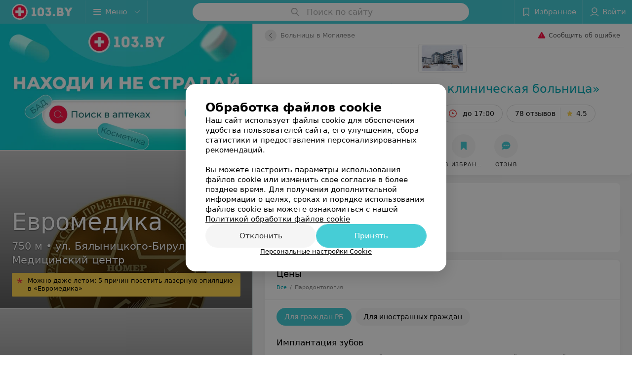

--- FILE ---
content_type: text/html; charset=utf-8
request_url: https://mob-2.103.by/rubric/stomatologii-parodontologija/
body_size: 15827
content:
<!DOCTYPE html><html lang="ru"><head><title id="title"> Могилевская областная клиническая больница в Могилеве, Пародонтология – цены, отзывы</title><meta name="viewport" content="width=device-width, height=device-height, initial-scale=1.0, user-scalable=0, minimum-scale=1.0, maximum-scale=1.0"><meta name="format-detection" content="telephone=no"><link rel="shortcut icon" href="https://static2.103.by/common/images/favicons/favicon.ico"><link rel="icon" sizes="16x16 32x32 64x64" href="https://static2.103.by/common/images/favicons/favicon.ico"><link rel="apple-touch-icon" sizes="120x120" href="https://static2.103.by/common/images/favicons/favicon-120.png"><link rel="icon" type="image/png" sizes="16x16" href="https://static2.103.by/common/images/favicons/favicon-16.png"><meta name="msapplication-TileImage" content="undefined"><meta name="msapplication-square70x70logo" content="https://static2.103.by/common/images/favicons/favicon-70.png"><meta name="msapplication-square150x150logo" content="https://static2.103.by/common/images/favicons/favicon-150.png"><meta name="msapplication-square310x310logo" content="https://static2.103.by/common/images/favicons/favicon-310.png"><meta name="theme-color" content="#46cdd6"><meta name="yandex-verification" content="7c3606777f416af1"><meta name="google-site-verification" content="pKGZLDrn9DCu6YoS9AB4JI8Koj3OePj5NBuCnfkGhfQ"><link rel="preload stylesheet" as="style" type="text/css" href="https://static2.103.by/personal/css/bundle.5414cf4e978fd1d9a94c.css"><link rel="alternate" type="application/rss+xml" href="https://mag.103.by/news-rss-feed.xml"><script>window.yaContextCb = window.yaContextCb || []</script><script src="https://yandex.ru/ads/system/context.js" async></script><meta name="keywords" content=" могилевская областная клиническая больница могилев" id="keywords"><meta name="description" content=" Могилевская областная клиническая больница в Могилеве , Пародонтология – цены, фото, отзывы, карта проезда на 103.by." id="description"><meta name="og:description" content=" Могилевская областная клиническая больница в Могилеве , Пародонтология – цены, фото, отзывы, карта проезда на 103.by."><meta name="og:url" content="https://mob-2.103.by/rubric/stomatologii-parodontologija/"><meta name="og:type" content="website"><meta name="og:title" content=" «Могилевская областная клиническая больница»"><meta name="og:site_name" content="https://103.by"><meta name="og:image" content="https://ms1.103.by/images/3eb7dc40c062dfcd8626520fa786c034/resize/w=500,h=164,q=34/catalog_place_photo_default/db/7f/a5/db7fa538a49633b8dd7b7c47d0ba5c3b.jpg"><link rel="canonical" href="https://mob-2.103.by/rubric/stomatologii-parodontologija/"></head><body><script>function loadSVG() {
  loadSVG.i += 1;
  if (loadSVG.i > 5) return;
  var ajax = new XMLHttpRequest();
  ajax.overrideMimeType("image/svg+xml");
  ajax.open("GET", 'https://static2.103.by/common/svg/symbol/icons.aaeBXmKfrU.svg', true);
  ajax.onload = function (e) {
    var div = document.createElement("div");
    div.innerHTML = ajax.responseText;
    document.body.insertBefore(div, document.body.childNodes[0]);
  }
  ajax.onerror = function() {
    loadSVG();
  }
  ajax.send();
}
loadSVG.i = 0;
</script><script>loadSVG();</script><div class="Main" id="root"><div><div><script type="application/ld+json">{"@context":"https://schema.org","@type":"BreadcrumbList","itemListElement":[{"@type":"ListItem","position":1,"item":{"@id":"https://www.103.by/cat/med/bolnitsy/mogilev/","name":"Больницы в Могилеве"}}]}</script><script type="application/ld+json">{"@context":"https://schema.org","@type":"Organization","name":"103.by","legalName":"103.by","url":"https://www.103.by/","address":{"@type":"PostalAddress","addressRegion":"г. Минск","streetAddress":"улица Толбухина, 2, пом. 16","postalCode":"220012","addressCountry":"Республика Беларусь"},"contactPoint":{"@type":"ContactPoint","contactType":"customer support","email":"help@103.by","hoursAvailable":"Пн-Чт 09:00-18:00","telephone":"+375 291212755"},"sameAs":["https://www.instagram.com/103_by/","https://t.me/portal_103by","https://www.facebook.com/m103by","https://vk.com/m103by","https://www.youtube.com/@103by_media"]}</script><script type="application/ld+json">{"@context":"https://schema.org","@type":"LocalBusiness","name":"Могилевская областная клиническая больница","logo":"https://ms1.103.by/images/80c4e9b074738e185f00852f5de2b115/resize/w=250,h=82,q=94/catalog_place_photo_default/db/7f/a5/db7fa538a49633b8dd7b7c47d0ba5c3b.jpg","address":{"@type":"PostalAddress","addressLocality":"Могилев","addressCountry":"Республика Беларусь","streetAddress":"ул. Бялыницкого-Бирули, 12"},"telephone":"+375  222 644116, +375  29 623-94-88, +375  44 538-63-50, +375  222 744983, +375  44 516-40-12","image":"https://ms1.103.by/images/80c4e9b074738e185f00852f5de2b115/resize/w=250,h=82,q=94/catalog_place_photo_default/db/7f/a5/db7fa538a49633b8dd7b7c47d0ba5c3b.jpg","openingHoursSpecification":[{"@type":"OpeningHoursSpecification","closes":"17:00","dayOfWeek":"http://schema.org/Monday","opens":"08:00"},{"@type":"OpeningHoursSpecification","closes":"17:00","dayOfWeek":"http://schema.org/Tuesday","opens":"08:00"},{"@type":"OpeningHoursSpecification","closes":"17:00","dayOfWeek":"http://schema.org/Wednesday","opens":"08:00"},{"@type":"OpeningHoursSpecification","closes":"17:00","dayOfWeek":"http://schema.org/Thursday","opens":"08:00"},{"@type":"OpeningHoursSpecification","closes":"17:00","dayOfWeek":"http://schema.org/Friday","opens":"08:00"}],"url":"https://mob-2.103.by/rubric/stomatologii-parodontologija/","aggregateRating":{"@type":"AggregateRating","ratingValue":"4.5","reviewCount":78,"bestRating":"5","worstRating":"1"},"geo":{"@type":"GeoCoordinates","latitude":53.9149,"longitude":30.2772}}</script><script type="application/ld+json">[{"@context":"https://schema.org","@type":"Review","reviewBody":"Хочу выразить огромную благодарность,за оказанную помощь,тактическое наблюдение,и воистину настоящее докторское чувство долга. Артем Владимирович огромное спасибо вам,за то что спасли меня ,как только можно ,всякими лечебными методами,только вам благодаря я получила надежду жить. Вы -настоящий доктор который оправдывает обсолютно и полностью ту клятву Гипократа которую давали как медик. Побольше бы таких действительно врачей-практиков. Ваша пациентка Жудро Галина Николаевна.","author":"Галина Жудро","itemReviewed":{"@type":"LocalBusiness","name":"Могилевская областная клиническая больница","address":{"url":"https://mob-2.103.by","telephone":"+375  222 644116, +375  29 623-94-88, +375  44 538-63-50, +375  222 744983, +375  44 516-40-12"},"image":"https://ms1.103.by/images/80c4e9b074738e185f00852f5de2b115/resize/w=250,h=82,q=94/catalog_place_photo_default/db/7f/a5/db7fa538a49633b8dd7b7c47d0ba5c3b.jpg"}},{"@context":"https://schema.org","@type":"Review","reviewBody":"Выражаю огромную благодарность ангиохирургу отделения сосудистой хирургии, врачу от Бога, Кажану Евгению Валерьевичу за профессионализм, за оказанную мне своевременную помощь в трудной ситуации и последующее лечение, а также медсестре процедурного кабинета отделения сосудистой хирургии Евгении Леонидовне за внимание, чуткое отношение к пациентам. Желаю им крепкого здоровья, дальнейших успехов на профессиональном поприще и всех земных благ в личной жизни. Огромное спасибо всем, кто принимал участие в моём выздоровлении","author":"Королева","itemReviewed":{"@type":"LocalBusiness","name":"Могилевская областная клиническая больница","address":{"url":"https://mob-2.103.by","telephone":"+375  222 644116, +375  29 623-94-88, +375  44 538-63-50, +375  222 744983, +375  44 516-40-12"},"image":"https://ms1.103.by/images/80c4e9b074738e185f00852f5de2b115/resize/w=250,h=82,q=94/catalog_place_photo_default/db/7f/a5/db7fa538a49633b8dd7b7c47d0ba5c3b.jpg"}},{"@context":"https://schema.org","@type":"Review","reviewBody":"Внимательный и вежливый врач. Отвечает на любые интересующие вопросы и подробно всё объясняет. Достойный врач который знает что делает","author":"Виолетта","itemReviewed":{"@type":"LocalBusiness","name":"Могилевская областная клиническая больница","address":{"url":"https://mob-2.103.by","telephone":"+375  222 644116, +375  29 623-94-88, +375  44 538-63-50, +375  222 744983, +375  44 516-40-12"},"image":"https://ms1.103.by/images/80c4e9b074738e185f00852f5de2b115/resize/w=250,h=82,q=94/catalog_place_photo_default/db/7f/a5/db7fa538a49633b8dd7b7c47d0ba5c3b.jpg"}},{"@context":"https://schema.org","@type":"Review","reviewBody":"Здравствуйте, Евгений Евгеньевич!\n\nХочу искренне поблагодарить Вас за оказанное мне высококвалифицированное лечение и внимательное отношение. Благодаря Вашему профессионализму и заботе я смогла почувствовать значительное улучшение и уверенность в выздоровлении.\n\nЖелаю Вам крепкого здоровья, энергии и дальнейших успехов в Вашем важном деле. Спасибо за Ваш труд и человеческое участие!\n\nС уважением,\nБаньковская Валентина Ивановна","author":"Валентина","itemReviewed":{"@type":"LocalBusiness","name":"Могилевская областная клиническая больница","address":{"url":"https://mob-2.103.by","telephone":"+375  222 644116, +375  29 623-94-88, +375  44 538-63-50, +375  222 744983, +375  44 516-40-12"},"image":"https://ms1.103.by/images/80c4e9b074738e185f00852f5de2b115/resize/w=250,h=82,q=94/catalog_place_photo_default/db/7f/a5/db7fa538a49633b8dd7b7c47d0ba5c3b.jpg"}},{"@context":"https://schema.org","@type":"Review","reviewBody":"Выражая огромную благодарность всему медицинскому персоналу ОХС МОКБ за их профессионализм и чуткое отношение к пациентам! Пребывание в данном учреждении оставило только положительные впечатления!","author":"Инга","itemReviewed":{"@type":"LocalBusiness","name":"Могилевская областная клиническая больница","address":{"url":"https://mob-2.103.by","telephone":"+375  222 644116, +375  29 623-94-88, +375  44 538-63-50, +375  222 744983, +375  44 516-40-12"},"image":"https://ms1.103.by/images/80c4e9b074738e185f00852f5de2b115/resize/w=250,h=82,q=94/catalog_place_photo_default/db/7f/a5/db7fa538a49633b8dd7b7c47d0ba5c3b.jpg"}}]</script><script type="application/ld+json">{"@context":"https://schema.org","@graph":[{"@type":"Article","author":{"@type":"Person","name":"103.by"},"url":"https://mob-2.103.by/rubric/stomatologii-parodontologija/"}]}</script></div><div class="Header__wrapper"><header class="Container Header"><a class="LogoLink" href="https://www.103.by/main/mogilev/" title="logo" aria-label="logo"><svg class="Logo Logo--header" title="logo"><use xlink:href="#icon-logo"></use></svg></a><div class="Header__leftPart"><div class="Header__categories"><div class="MenuItem Header__button MenuItem--withLeftIcon MenuItem--withRightIcon MenuItem--huge" role="button"><span class="MenuItem__text"><svg aria-hidden="true" class="Icon MenuItem__icon MenuItem__icon--left Icon--hamburger"><use xlink:href="#icon-hamburger"></use></svg><span>Меню</span><svg aria-hidden="true" class="Icon MenuItem__icon MenuItem__icon--right Icon--menu-down"><use xlink:href="#icon-menu-down"></use></svg></span></div></div></div><div class="SearchContainer__wrapper"><div class="SearchContainer"><div class="Search Search--outModal"><form><div class="Search__placeholder"><span class="Search__iconWrapper"><svg aria-hidden="true" class="Icon Search__icon Icon--search"><use xlink:href="#icon-search"></use></svg></span><span class="Search__placeholder--text">Поиск по сайту</span></div><div class="Search__inputWrapper"><input type="text" id="search_open" value="" class="Search__input" disabled=""/></div></form></div><div class="SearchModal Overlay--animation"><div class="SearchContent__body"><div class="SearchContent"><div class="SearchResults"><ul class="SearchResults__items"></ul></div></div></div></div></div></div><div class="Header__rightPart"><div class="HeaderButton HeaderButton--search HeaderButton--withIcon"><span class="HeaderButton__item"><span class="HeaderButton__icon"><svg aria-hidden="true" class="Icon Icon--search-header Icon--massive"><use xlink:href="#icon-search-header"></use></svg></span><span class="HeaderButton__text"></span></span></div><div class="HeaderButton HeaderButton--favotites u-hidden-small-down HeaderButton--withIcon"><a href="https://www.103.by/profile/favorites/" class="HeaderButton__item"><span class="HeaderButton__icon"><svg aria-hidden="true" class="Icon Icon--favorites-header Icon--massive"><use xlink:href="#icon-favorites-header"></use></svg></span><span class="HeaderButton__text">Избранное</span></a></div><div class="DropDown UserBar UserBar__dropdown Header__dropDown  u-hidden-small-up DropDown--tick DropDown--huge" role="select"><svg aria-hidden="true" class="Icon Icon--user-header"><use xlink:href="#icon-user-header"></use></svg><svg class="Icon Icon--menu"><use xlink:href="#icon-menu-down"></use></svg><span title="Войти" class="DropDown__text u-ellipsis">Войти</span></div><div class="HeaderButton UserBar UserBar__button  u-hidden-small-down HeaderButton--withIcon"><a href="https://www.103.by/auth/login/" class="HeaderButton__item"><span class="HeaderButton__icon"><svg aria-hidden="true" class="Icon Icon--user-header Icon--massive"><use xlink:href="#icon-user-header"></use></svg></span><span class="HeaderButton__text">Войти</span></a></div></div></header></div><div class="PersonalContainer hasAside isLeftCommercial --rubric"><div class="PersonalContent"><div class="Sticky__spacer" style="height:0"></div><div class="PersonalContent__inner"><div class="PersonalTopToolbar PersonalHeader__paper"><a class="BackButton " href="https://www.103.by/cat/med/bolnitsy/mogilev/"><span class="BackButton__icon"><svg aria-hidden="true" class="Icon Icon--nextSmall Icon--massive" style="transform:rotate(180deg)"><use xlink:href="#icon-nextSmall"></use></svg></span><span class="PersonalHeader__backButton">Больницы в Могилеве</span></a><div class="PersonalTopToolbar__rightSide"><div class="SendError"><span><!--noindex--></span><a class="MenuItem u-ellipsis Link Link--shade-64 SendError__link MenuItem--withLeftIcon" href="https://info.103.by/user_support?ref=https://mob-2.103.by/rubric/stomatologii-parodontologija/" rel="nofollow" target="_blank" title="Сообщить об ошибке"><span class="MenuItem__text"><svg aria-hidden="true" class="Icon MenuItem__icon MenuItem__icon--left Icon--warning"><use xlink:href="#icon-warning"></use></svg><span class="Body-1 SendError__text">Сообщить об ошибке</span></span></a><span><!--/noindex--></span></div></div></div><div class="PersonalLogo"><a class="PersonalLogo__wrapper" href="https://mob-2.103.by"><img src="https://ms1.103.by/images/80c4e9b074738e185f00852f5de2b115/resize/w=250,h=82,q=94/catalog_place_photo_default/db/7f/a5/db7fa538a49633b8dd7b7c47d0ba5c3b.jpg" srcSet="https://ms1.103.by/images/3eb7dc40c062dfcd8626520fa786c034/resize/w=500,h=164,q=34/catalog_place_photo_default/db/7f/a5/db7fa538a49633b8dd7b7c47d0ba5c3b.jpg 2x" class="PersonalLogo__img" alt=" «Могилевская областная клиническая больница» - фото" title=" «Могилевская областная клиническая больница» - фото, картинка лого"/></a></div><div class="PersonalTitle PersonalHeader__paper"><div class="PersonalTitle__content"><h1 class="PersonalTitle__text small h3 u-semiBold"><a href="https://mob-2.103.by" class="PersonalTitle__link"> «Могилевская областная клиническая больница»</a></h1></div></div><div class="PersonalContacts PersonalHeader__paper PersonalContacts--shadow --compact"><div class="PersonalContacts__inner"><button class="Button PersonalContacts__address PersonalContacts__item Button--outline" title="Могилев, ул. Бялыницкого-Бирули, 12"><svg aria-hidden="true" class="Icon Icon--gray-darker Icon--marker-stroke"><use xlink:href="#icon-marker-stroke"></use></svg><span class="Button__text">Могилев, ул. Бялыницкого-Бирули, 12</span></button><button class="Button PersonalContacts__item PersonalContacts__worktime --red Button--outline"><svg aria-hidden="true" class="Icon Icon--red Icon--time-stroke"><use xlink:href="#icon-time-stroke"></use></svg><span class="Button__text">до 17:00</span></button><button class="Button RatingButton  Button--outline"><span class="Button__text">78 отзывов<span class="StarRating RatingButton__ratingValue "><span class="StarRating__star"><svg aria-hidden="true" class="Icon Icon--gray Icon--star"><use xlink:href="#icon-star"></use></svg><span class="fill" style="width:90%"><svg aria-hidden="true" class="Icon Icon--yellow Icon--star"><use xlink:href="#icon-star"></use></svg></span></span><span>4.5</span></span></span></button></div><div class="PersonalContacts__inner"><button class="Button RatingButton PersonalContacts__item Button--outline"><span class="Button__text">78 отзывов<span class="StarRating RatingButton__ratingValue "><span class="StarRating__star"><svg aria-hidden="true" class="Icon Icon--gray Icon--star"><use xlink:href="#icon-star"></use></svg><span class="fill" style="width:90%"><svg aria-hidden="true" class="Icon Icon--yellow Icon--star"><use xlink:href="#icon-star"></use></svg></span></span><span>4.5</span></span></span></button></div></div><div class="PersonalHeaderButtons PersonalHeader__paper PersonalHeaderButtons--shadow --rounded" style="top:0px"><div class="PersonalHeaderButtons__inner"><div class="PersonalHeaderButtons__list"><a class="Button PersonalHeaderButton Button--big" role="button"><span class="Button__iconWrapper"><svg aria-hidden="true" class="Icon infiniteCustomShake Icon--earphone"><use xlink:href="#icon-earphone"></use></svg></span><span class="Button__text">Телефоны</span></a><a class="Button PersonalHeaderButton RouteMap__button Button--big Button--outline" role="button" href="https://maps.google.com/maps/?daddr=53.9149,30.2772" rel="nofollow noopener" target="_blank" title="Проложить маршрут"><span class="Button__iconWrapper"><svg aria-hidden="true" class="Icon Icon--directions-car Icon--huge"><use xlink:href="#icon-directions-car"></use></svg></span><span class="Button__text">маршрут</span></a><a class="Button PersonalHeaderButton  Button--big" role="button"><span class="Button__iconWrapper"><svg aria-hidden="true" class="Icon Icon--primary Icon--favorites"><use xlink:href="#icon-favorites"></use></svg></span><span class="Button__text">В избранное</span></a><a class="Button PersonalHeaderButton Button--big" role="button"><span class="Button__iconWrapper"><svg aria-hidden="true" class="Icon Icon--primary Icon--comment2"><use xlink:href="#icon-comment2"></use></svg></span><span class="Button__text">отзыв</span></a></div></div></div><div class="PersonalHeaderButtons__falsePanel"></div><div class="PersonalBody"><div class="Services__toggleLink"><a class="Link Link--primary Services__toggleLinkTitle" href="https://mob-2.103.by">Главная</a><span class="Services__toggleLinkSeparator Link--primary">/</span><span class="Link Link--primary Services__toggleLinkTitle">Наши услуги<span class="Services__toggleLinkIcon"><svg aria-hidden="true" class="Icon Icon--menu-down"><use xlink:href="#icon-menu-down"></use></svg></span></span></div><div class="ContentBox Title"><div class="ContentBox__header"><div class="ContentBox__title"><h2 class="u-ellipsis">Пародонтология</h2></div></div></div><div class="AnchorTabs"><div class="AnchorTabs__list"><a class="AnchorTabs__item" href="#offers" title="Цены">Цены</a><a class="AnchorTabs__item" href="#reviews" title="Отзывы">Отзывы</a><a class="AnchorTabs__item" href="#address" title="На карте">На карте</a></div></div><div class="AnchorTabs__falsePanel "></div><div class="PersonalContent__anchor " id="offers"></div><div class="ContentBox Offers"><div class="ContentBox__header --divided --column"><div class="ContentBox__title"><h2 class="u-ellipsis">Цены</h2></div><ol class="Breadcrumbs"><li class="Breadcrumbs__item"><a class="Breadcrumbs__text Link Link--shade--32 Link--colored Link--primary" href="https://mob-2.103.by/pricing/"><span>Все</span></a><span class="Breadcrumbs__separator">/</span></li><li class="Breadcrumbs__item"><span class="Breadcrumbs__text">Пародонтология</span></li></ol></div><div class="ContentBox__content"><ul class="PersonalOffers__tabs"><li class="PersonalOffers__tabsItem --active" data-idx="0">Для граждан РБ</li><li class="PersonalOffers__tabsItem" data-idx="1">Для иностранных граждан</li></ul><div class="PersonalContent__anchor PersonalOffers__anchor" id="186233"></div><div class="PersonalOffers__category --withOffers"><div class="PersonalOffers__categoryTitle --parent"><span class="PersonalOffers__titleLink">Имплантация зубов</span></div><div class="CroppedText"><span>Больница выполняет первый этап из двух в рамках классической двухэтапной имплантации зубов (хирургический этап, когда в...</span><span class="CroppedText__hideText">десну вживляется титановый имплант). Установку коронки (ортопедический этап) пациент делает сам в другом учреждении.</span><span class="CroppedText__treePoints"><svg aria-hidden="true" class="Icon Icon--option"><use xlink:href="#icon-option"></use></svg></span></div><div class="PersonalOffers__categoryList"><div class="PersonalContent__anchor PersonalOffers__anchor" id="951561"></div><div class="PersonalOffers__item"><div class="PersonalOffers__title " target="_blank" rel="nofollow noopener">Аутотрансплантация зуба<!-- --> </div><div class="PersonalOffers__itemValue"><div class="PersonalOffers__priceWrapper"> <span class="PersonalOffers__price --prefixOnly">Цена по запросу</span></div></div></div></div></div><div class="PersonalContent__anchor PersonalOffers__anchor" id="186234"></div><div class="PersonalOffers__category "><div class="PersonalOffers__categoryList"><div class="PersonalContent__anchor PersonalOffers__anchor" id="205432"></div><div class="PersonalOffers__category --withOffers"><div class="PersonalOffers__categoryTitle --parent"><span class="PersonalOffers__titleLink">Хирургическая стоматология</span> / <span class="PersonalOffers__titleLink">Операции, манипуляции</span></div><div class="PersonalOffers__categoryList"><div class="PersonalContent__anchor PersonalOffers__anchor" id="951575"></div><div class="PersonalOffers__item"><div class="PersonalOffers__title " target="_blank" rel="nofollow noopener">Операция компактостеотомии<!-- --> </div><div class="PersonalOffers__itemValue"><div class="PersonalOffers__priceWrapper"> <span class="PersonalOffers__price --prefixOnly">Цена по запросу</span></div></div></div></div></div></div></div></div><div class="ContentBox__footer --divided"><div class="ContentBox__showMore Link Link--primary">Показать ещё</div></div></div><div class="PersonalContent__anchor " id="reviews"></div><div class="ContentBox Reviews"><div class="ContentBox__content"><div class="ContentBox__header --divided"><div class="ContentBox__title"><h2 class="u-ellipsis">Отзывы<span class="ContentBox__total">78</span></h2></div></div><div class="ReviewsContent"><div class="Panel Panel--big ReviewItem"><time class="Review__DateTime MenuItem--mini u-uppercase" dateTime="2025-12-10">10 декабря 2025</time><div class="Review"><div class="Review__Header"><div class="Review__HeaderRow"><div class="Review__Author h6 u-semiBold"><span class="Review__AuthorName">Галина Жудро</span></div><time class="Review__DateTime--mobile MenuItem--mini u-uppercase" dateTime="2025-12-10">10 декабря 2025</time></div><div class="Review__HeaderRow Review__MetaData"><div class="Review__Like body-1"><svg aria-hidden="true" class="Icon Icon--heart"><use xlink:href="#icon-heart"></use></svg><span>Рекомендую</span></div><div class="Review__rating"><div class="Rating Rating--yellow Rating--small" title="Отлично"><span class="Rating__item Rating__item--selected"><svg aria-hidden="true" class="Icon Rating__star Rating__star--full Icon--yellow Icon--star Icon--small"><use xlink:href="#icon-star"></use></svg></span><span class="Rating__item"><svg aria-hidden="true" class="Icon Rating__star Rating__star--full Icon--yellow Icon--star Icon--small"><use xlink:href="#icon-star"></use></svg></span><span class="Rating__item"><svg aria-hidden="true" class="Icon Rating__star Rating__star--full Icon--yellow Icon--star Icon--small"><use xlink:href="#icon-star"></use></svg></span><span class="Rating__item"><svg aria-hidden="true" class="Icon Rating__star Rating__star--full Icon--yellow Icon--star Icon--small"><use xlink:href="#icon-star"></use></svg></span><span class="Rating__item"><svg aria-hidden="true" class="Icon Rating__star Rating__star--full Icon--yellow Icon--star Icon--small"><use xlink:href="#icon-star"></use></svg></span></div></div></div></div><div class="Review__Text h6"><span class="Review__TextInner"><span>Хочу выразить огромную благодарность,за оказанную помощь,тактическое наблюдение,и воистину настоящее докторское чувство ...</span><span style="display:none">долга. Артем Владимирович огромное спасибо вам,за то что спасли меня ,как только можно ,всякими лечебными методами,только вам благодаря я получила надежду жить. Вы -настоящий доктор который оправдывает обсолютно и полностью ту клятву Гипократа которую давали как медик. Побольше бы таких действительно врачей-практиков. Ваша пациентка Жудро Галина Николаевна.</span></span><button class="Button Review__TextButton Button--mini"><svg aria-hidden="true" class="Icon Icon--option-review"><use xlink:href="#icon-option-review"></use></svg></button></div><div class="Review__footer"><a href="https://www.103.by/spec/14615-urbanovich/" class="Review__footerLink body-1 Link "><span class="Review__footerLinkText u-ellipsis">Урбанович А. В. - Уролог</span></a><a href="https://mob-2.103.by/rubric/urologiya/" class="Review__footerLink body-1 Link "><span class="Review__footerLinkText u-ellipsis">Урология</span></a></div></div><div class="Divider Review__divider"></div></div><div class="Panel Panel--big ReviewItem"><time class="Review__DateTime MenuItem--mini u-uppercase" dateTime="2025-12-01">1 декабря 2025</time><div class="Review"><div class="Review__Header"><div class="Review__HeaderRow"><div class="Review__Author h6 u-semiBold"><span class="Review__AuthorName">Королева</span></div><time class="Review__DateTime--mobile MenuItem--mini u-uppercase" dateTime="2025-12-01">1 декабря 2025</time></div><div class="Review__HeaderRow Review__MetaData"><div class="Review__Like body-1"><svg aria-hidden="true" class="Icon Icon--heart"><use xlink:href="#icon-heart"></use></svg><span>Рекомендую</span></div><div class="Review__rating"><div class="Rating Rating--yellow Rating--small" title="Отлично"><span class="Rating__item Rating__item--selected"><svg aria-hidden="true" class="Icon Rating__star Rating__star--full Icon--yellow Icon--star Icon--small"><use xlink:href="#icon-star"></use></svg></span><span class="Rating__item"><svg aria-hidden="true" class="Icon Rating__star Rating__star--full Icon--yellow Icon--star Icon--small"><use xlink:href="#icon-star"></use></svg></span><span class="Rating__item"><svg aria-hidden="true" class="Icon Rating__star Rating__star--full Icon--yellow Icon--star Icon--small"><use xlink:href="#icon-star"></use></svg></span><span class="Rating__item"><svg aria-hidden="true" class="Icon Rating__star Rating__star--full Icon--yellow Icon--star Icon--small"><use xlink:href="#icon-star"></use></svg></span><span class="Rating__item"><svg aria-hidden="true" class="Icon Rating__star Rating__star--full Icon--yellow Icon--star Icon--small"><use xlink:href="#icon-star"></use></svg></span></div></div></div></div><div class="Review__Text h6"><span class="Review__TextInner"><span>Выражаю огромную благодарность ангиохирургу отделения сосудистой хирургии, врачу от Бога, Кажану Евгению Валерьевичу за ...</span><span style="display:none">профессионализм, за оказанную мне своевременную помощь в трудной ситуации и последующее лечение, а также медсестре процедурного кабинета отделения сосудистой хирургии Евгении Леонидовне за внимание, чуткое отношение к пациентам. Желаю им крепкого здоровья, дальнейших успехов на профессиональном поприще и всех земных благ в личной жизни. Огромное спасибо всем, кто принимал участие в моём выздоровлении</span></span><button class="Button Review__TextButton Button--mini"><svg aria-hidden="true" class="Icon Icon--option-review"><use xlink:href="#icon-option-review"></use></svg></button></div><div class="Review__footer"><a href="https://www.103.by/spec/7185-kazan/" class="Review__footerLink body-1 Link "><span class="Review__footerLinkText u-ellipsis">Кажан Е. В. - Флеболог • Сосудистый хирург • Ангиолог</span></a><a href="https://mob-2.103.by/rubric/flebologiya/" class="Review__footerLink body-1 Link "><span class="Review__footerLinkText u-ellipsis">Операции при варикозном расширении вен</span></a></div></div><div class="Divider Review__divider"></div></div><div class="Panel Panel--big ReviewItem"><time class="Review__DateTime MenuItem--mini u-uppercase" dateTime="2025-11-25">25 ноября 2025</time><div class="Review"><div class="Review__Header"><div class="Review__HeaderRow"><div class="Review__Author h6 u-semiBold"><span class="Review__AuthorName">Виолетта</span></div><time class="Review__DateTime--mobile MenuItem--mini u-uppercase" dateTime="2025-11-25">25 ноября 2025</time></div><div class="Review__HeaderRow Review__MetaData"><div class="Review__rating"><div class="Rating Rating--yellow Rating--small" title="Отлично"><span class="Rating__item Rating__item--selected"><svg aria-hidden="true" class="Icon Rating__star Rating__star--full Icon--yellow Icon--star Icon--small"><use xlink:href="#icon-star"></use></svg></span><span class="Rating__item"><svg aria-hidden="true" class="Icon Rating__star Rating__star--full Icon--yellow Icon--star Icon--small"><use xlink:href="#icon-star"></use></svg></span><span class="Rating__item"><svg aria-hidden="true" class="Icon Rating__star Rating__star--full Icon--yellow Icon--star Icon--small"><use xlink:href="#icon-star"></use></svg></span><span class="Rating__item"><svg aria-hidden="true" class="Icon Rating__star Rating__star--full Icon--yellow Icon--star Icon--small"><use xlink:href="#icon-star"></use></svg></span><span class="Rating__item"><svg aria-hidden="true" class="Icon Rating__star Rating__star--full Icon--yellow Icon--star Icon--small"><use xlink:href="#icon-star"></use></svg></span></div></div></div></div><div class="Review__Text h6"><span class="Review__TextInner"><span>Внимательный и вежливый врач. Отвечает на любые интересующие вопросы и подробно всё объясняет. Достойный врач который зн...</span><span style="display:none">ает что делает</span></span><button class="Button Review__TextButton Button--mini"><svg aria-hidden="true" class="Icon Icon--option-review"><use xlink:href="#icon-option-review"></use></svg></button></div><div class="Review__footer"><a href="https://www.103.by/spec/14542-vorobev/" class="Review__footerLink body-1 Link "><span class="Review__footerLinkText u-ellipsis">Воробьев И. Ю. - Челюстно-лицевой хирург</span></a></div></div><div class="Divider Review__divider"></div></div><div class="ContentBox__footer"><div class="ContentBox__showMore Link Link--primary">Показать ещё</div></div></div></div></div><div class="PersonalContent__anchor " data-anchor="reviews"></div><div class="ReviewForm" data-scroll-target="reviews-form"><div name="personal__reviews" class="ReviewForm__title --stepOne"><span>Поделитесь мнением</span></div><div class="ReviewForm__content"><form class="Form" novalidate=""><div class="ReviewForm__line ReviewForm__line--ratingWrap"><div class="Rating Rating--yellow Rating--massive Rating--editing" title=""><span class="Rating__item"><svg aria-hidden="true" class="Icon Rating__star Icon--white Icon--star Icon--massive"><use xlink:href="#icon-star"></use></svg></span><span class="Rating__item Rating__item--mask"><svg aria-hidden="true" class="Icon Rating__star Icon--yellow Icon--star Icon--massive"><use xlink:href="#icon-star"></use></svg></span><span class="Rating__itemTitle">Отлично</span><span class="Rating__item"><svg aria-hidden="true" class="Icon Rating__star Icon--white Icon--star Icon--massive"><use xlink:href="#icon-star"></use></svg></span><span class="Rating__item Rating__item--mask"><svg aria-hidden="true" class="Icon Rating__star Icon--yellow Icon--star Icon--massive"><use xlink:href="#icon-star"></use></svg></span><span class="Rating__itemTitle">Очень хорошо</span><span class="Rating__item"><svg aria-hidden="true" class="Icon Rating__star Icon--white Icon--star Icon--massive"><use xlink:href="#icon-star"></use></svg></span><span class="Rating__item Rating__item--mask"><svg aria-hidden="true" class="Icon Rating__star Icon--yellow Icon--star Icon--massive"><use xlink:href="#icon-star"></use></svg></span><span class="Rating__itemTitle">Неплохо</span><span class="Rating__item"><svg aria-hidden="true" class="Icon Rating__star Icon--white Icon--star Icon--massive"><use xlink:href="#icon-star"></use></svg></span><span class="Rating__item Rating__item--mask"><svg aria-hidden="true" class="Icon Rating__star Icon--yellow Icon--star Icon--massive"><use xlink:href="#icon-star"></use></svg></span><span class="Rating__itemTitle">Плохо</span><span class="Rating__item"><svg aria-hidden="true" class="Icon Rating__star Icon--white Icon--star Icon--massive"><use xlink:href="#icon-star"></use></svg></span><span class="Rating__item Rating__item--mask"><svg aria-hidden="true" class="Icon Rating__star Icon--yellow Icon--star Icon--massive"><use xlink:href="#icon-star"></use></svg></span><span class="Rating__itemTitle">Ужасно</span></div><label for="review[rating]" class="InputHidden "><input type="hidden" name="review[rating]" class="InputHidden__control" value=""/></label></div><div class="ReviewForm__line ReviewForm__line--reviewTextWrap"><div class="Textarea__controlWrapper ReviewForm__TextareaWrapper"><textarea name="review[text]" class="Textarea ReviewForm__Textarea Textarea--huge" placeholder="Отзыв" maxLength="1000"></textarea></div><div class="MenuItem ReviewForm__recommendation h6 MenuItem--withLeftIcon" role="button"><span class="MenuItem__text"><svg aria-hidden="true" class="Icon MenuItem__icon MenuItem__icon--left Icon--heart-stroke"><use xlink:href="#icon-heart-stroke"></use></svg><span>Рекомендую</span></span></div></div><div class="ReviewForm__line"><label for="review[name]" class="Input ReviewForm__input Input--huge"><div class="Input__controlWrapper"><input type="text" name="review[name]" class="Input__control" value="" placeholder="Имя" maxLength="18"/><svg aria-hidden="true" class="Icon Input__clear isHidden Icon--remove-sign"><use xlink:href="#icon-remove-sign"></use></svg></div></label></div><div class="ReviewForm__line"><div class="Select ReviewForm__rubricSelect Select--huge u-ellipsis Select--searchable" role="select"><svg class="Icon Icon--menu"><use xlink:href="#icon-menu-down"></use></svg><div class="Select__search" style="display:none"><input type="text" class="Select__searchInput" tabindex="0" value="Пародонтология"/></div><span title="Пародонтология" class="Select__text">Пародонтология</span></div></div><div class="ReviewForm__line --image"><div class="ImageUploader"><div class="ImageUploader__uploadButton"><svg aria-hidden="true" class="Icon Icon--plus"><use xlink:href="#icon-plus"></use></svg><span class="ImageUploader__uploadText">Добавить фото</span><input type="file" class="ImageUploader__uploadInput" accept="image/jpeg,image/png" multiple=""/></div></div></div><div class="ReviewForm__line --checkBox"><div class="ReviewForm__checkBox-block"><div class="Checkbox"><svg class="Icon Icon--control"><use xlink:href="#icon-checkbox"></use></svg><svg class="Icon Icon--control Icon--control-checked"><use xlink:href="#icon-checkbox-checked"></use></svg></div><span>Согласен на внесение сведений в информационные системы (ресурсы) в сервисе «Отзывы». Подробнее об<!-- --> <a target="_blank" rel="noopener noreferrer" href="https://mag.103.by/soglasiya-na-obrabotku-personalnyh-dannyh/uslovija-obrbotki-personlnyh-dnnyh-v-rmkh-chekboks-soglsen-n-vnesenie-svedenij-v-informcionnye-sistemy-resursy-v-servise-otzyvy/" class="ReviewForm_link__policy">условиях обработки персональных данных</a> <!-- -->и<!-- --> <a target="_blank" rel="noopener noreferrer" href="https://mag.103.by/editor/information/108283-prava-subekta-personalynyh-dannyh/" class="ReviewForm_link__policy">механизме реализации прав</a> </span></div><label for="review[personalDataSystemsPolicy]" class="InputHidden "><input type="hidden" name="review[personalDataSystemsPolicy]" class="InputHidden__control" value=""/></label></div><div class="ReviewForm__line --checkBox"><div class="ReviewForm__checkBox-block"><div class="Checkbox"><svg class="Icon Icon--control"><use xlink:href="#icon-checkbox"></use></svg><svg class="Icon Icon--control Icon--control-checked"><use xlink:href="#icon-checkbox-checked"></use></svg></div><span>Согласен опубликовать отзыв. Подробнее об<!-- --> <a target="_blank" rel="noopener noreferrer" href="https://mag.103.by/soglasiya-na-obrabotku-personalnyh-dannyh/uslovija-obrbotki-personlnyh-dnnyh-v-rmkh-chekboks-soglsen-opublikovt-otzyv/" class="ReviewForm_link__policy">условиях обработки персональных данных</a> <!-- -->и<!-- --> <a target="_blank" rel="noopener noreferrer" href="https://mag.103.by/editor/information/108283-prava-subekta-personalynyh-dannyh/" class="ReviewForm_link__policy">механизме реализации прав</a> </span></div><label for="review[personalDataReviewPolicy]" class="InputHidden "><input type="hidden" name="review[personalDataReviewPolicy]" class="InputHidden__control" value=""/></label></div><button class="Button ReviewForm__submitButton Button--huge" type="submit"><span class="Button__text">Написать отзыв</span></button><div class="ReviewForm__captionText ReviewForm__captionText--offsetTop body-1"><span><!--noindex--></span><span>Нажимая кнопку «Написать отзыв», вы принимаете<!-- --> <a target="_blank" href="https://mag.103.by/editor/information/108013-polyzovatelyskoje-soglashenije-servisov-103-by/">условия Пользовательского соглашения</a></span><span><!--/noindex--></span></div></form></div></div><div class="PersonalContent__anchor " id="about"></div><div class="PersonalContent__anchor " id="address"></div><div data-scroll-target="map"><div></div></div><div class="ContentBox PersonalCommercial --mobile"><div class="ContentBox__header"><div class="ContentBox__title"><h2 class="u-ellipsis">Часто просматривают</h2></div></div><div class="ContentBox__content"><noindex><div class="PersonalCommercial__banner --isDesktop"><span class="Spinner" aria-hidden="true"></span><div></div></div><div class="PersonalCommercial__banner --isTablet"><span class="Spinner" aria-hidden="true"></span><div></div></div><a target="_blank" class="PersonalCommercial__item" href="https://evromedika.103.by"><div></div><div class="PersonalCommercial__text"><div class="PersonalCommercial__title">Евромедика</div><div class="PersonalCommercial__description">750 м • ул. Бялыницкого-Бирули<br/>Медицинский центр</div><div class="Panel Panel--tiny PersonalCommercial__advert body-1"><svg aria-hidden="true" class="Icon PersonalCommercial__advert-icon Icon--asterisk"><use xlink:href="#icon-asterisk"></use></svg><div class="PersonalCommercial__advert-content"><noindex class="PersonalCommercial__advert-text"><span>Можно даже летом: 5 причин посетить лазерную эпиляцию в «Евромедика»</span></noindex></div></div></div></a><a target="_blank" class="PersonalCommercial__item" href="https://aclinica.103.by"><div></div><div class="PersonalCommercial__text"><div class="PersonalCommercial__title">А Клиника</div><div class="PersonalCommercial__description">3.9 км • пер. Комиссариатский<br/>Медицинский центр</div><div class="Panel Panel--tiny PersonalCommercial__advert body-1"><svg aria-hidden="true" class="Icon PersonalCommercial__advert-icon Icon--asterisk"><use xlink:href="#icon-asterisk"></use></svg><div class="PersonalCommercial__advert-content"><noindex class="PersonalCommercial__advert-text"><span>3D-cнимок зубов в самом центре Могилёва без ожидания и очередей</span></noindex></div></div></div></a><a target="_blank" class="PersonalCommercial__item" href="https://novamed-mogilev.103.by"><div></div><div class="PersonalCommercial__text"><div class="PersonalCommercial__title">Новамед</div><div class="PersonalCommercial__description">3.9 км • ул. Дзержинского<br/>Медицинский центр</div><div class="Panel Panel--tiny PersonalCommercial__advert body-1"><svg aria-hidden="true" class="Icon PersonalCommercial__advert-icon Icon--asterisk"><use xlink:href="#icon-asterisk"></use></svg><div class="PersonalCommercial__advert-content"><noindex class="PersonalCommercial__advert-text"><span>Центр лечения боли медицинского центра «Новамед»</span></noindex></div></div></div></a></noindex></div><div class="ContentBox__footer"><div class="ContentBox__showMore Link Link--primary">Показать ещё</div></div></div><noindex class="PersonalOwner"><div class="PersonalOwner__label"><span>Вы владелец?</span></div><div class="PersonalOwner__buttons"><a class="Button PersonalOwner__button --WithoutConnect" href="https://info.103.by/?utm_source=bps&amp;utm_medium=103.by&amp;utm_campaign=privlech_patsientov" target="_blank" rel="nofollow noreferrer noopener"><span class="Button__iconWrapper"><svg aria-hidden="true" class="Icon Icon--checkbox-checked-qr Icon--huge"><use xlink:href="#icon-checkbox-checked-qr"></use></svg></span><span class="Button__text">Привлечь клиентов</span></a></div></noindex><noindex class="FoundMistake"><div class="FoundMistake__label"><span>Нашли ошибку?</span></div><a class="Button FoundMistake__button button Button--large" href="https://info.103.by/user_support?ref=mob-2.103.by" target="_blank" rel="nofollow noreferrer noopener"><span class="Button__iconWrapper"><svg aria-hidden="true" class="Icon Icon--pencil Icon--large"><use xlink:href="#icon-pencil"></use></svg></span><span class="Button__text">Предложить исправление</span></a></noindex><div class="ContentBox Services"><div class="ContentBox__header"><div class="ContentBox__title"><h2 class="u-ellipsis">Наши услуги</h2></div></div><div class="ContentBox__content"><ul class="Services__list"><li class="Services__listItem"><a href="https://mob-2.103.by/rubric/implantaciya-zubov/#content" title="Имплантация зубов" class="Services__topLink">Имплантация зубов</a><svg aria-hidden="true" class="Icon Services__arrow Icon--menu-down"><use xlink:href="#icon-menu-down"></use></svg></li><li class="Services__listItem"><a href="https://mob-2.103.by/rubric/hirurgicheskaya-stomatologiya/#content" title="Хирургическая стоматология" class="Services__topLink">Хирургическая стоматология</a><svg aria-hidden="true" class="Icon Services__arrow Icon--menu-down"><use xlink:href="#icon-menu-down"></use></svg></li><li class="Services__listItem"><a href="https://mob-2.103.by/rubric/kardiologiya/#content" title="Кардиология" class="Services__topLink">Кардиология</a><svg aria-hidden="true" class="Icon Services__arrow Icon--menu-down"><use xlink:href="#icon-menu-down"></use></svg></li><li class="Services__listItem"><a href="https://mob-2.103.by/rubric/kardiohirurg/#content" title="Кардиохирургия" class="Services__topLink">Кардиохирургия</a><svg aria-hidden="true" class="Icon Services__arrow Icon--menu-down"><use xlink:href="#icon-menu-down"></use></svg></li></ul></div><div class="ContentBox__footer"><div class="ContentBox__showMore Link Link--primary">Показать ещё</div></div></div><div class="PersonalRequisites"><div class="PersonalRequisites__list"><div class="PersonalRequisites__item --title">УЗ «Могилевская областная клиническая больница»</div><div class="PersonalRequisites__item">Юридический адрес: г. Могилев, ул. Б. Бирули, 12</div><div class="PersonalRequisites__item">УНП: 700190752</div></div><a href="https://info.103.by/add_company?utm_source=na_pravah_reklamy&amp;utm_medium=103.by&amp;utm_campaign=reklama" class="PersonalRequisites__advert Link Link--primary">На правах рекламы</a></div><div class="ContentBox SimilarPlaces"><div class="ContentBox__header --divided"><div class="ContentBox__title"><h2 class="u-ellipsis">Больницы в районе Ленинский в Могилеве</h2></div><a class="SimilarPlaces__allPlaces Link Link--primary" href="https://www.103.by/cat/med/bolnitsy/mogilev/leninskiy/" target="_self">Все<svg aria-hidden="true" class="Icon Icon--nextSmall"><use xlink:href="#icon-nextSmall"></use></svg></a></div><div class="ContentBox__content SimilarPlaces__list"><div class="SimilarPlaces__itemWrapper"><div class="SimilarPlaces__item"><img class="Image Image--loading SimilarPlaces__itemImage" src="" srcSet="" data-src="https://ms1.103.by/images/17cf8959470ef2f3e7a098b6f98df090/thumb/w=88,h=88,q=80/catalog_place_photo_default/b9/ca/3b/b9ca3b710de4506bc1d5a52fae0c18b5.jpg" data-srcset="https://ms1.103.by/images/d2896c10f8336cb8d9d65ecdd905ee95/thumb/w=176,h=176,q=34/catalog_place_photo_default/b9/ca/3b/b9ca3b710de4506bc1d5a52fae0c18b5.jpg 2x"/><div class="SimilarPlaces__itemMeta"><div class="SimilarPlaces__itemType">Учреждение здравоохранения</div><a href="https://moldc.103.by/" class="SimilarPlaces__itemTitle">Могилевский областной лечебно-диагностический центр</a><span class="SimilarPlaces__itemAddress">Могилев, ул. Первомайская, 59а</span><span class="SimilarPlaces__itemTime"><span class="TimeMarker SimilarPlaces__itemTimeMarker TimeMarker--opened"></span>до 20:45</span></div><div class="Place__headerButton SimilarPlaces__itemPhoneButton"><button class="Fab Place__showContacts Fab--huge Fab--primary"><svg aria-hidden="true" class="Icon Icon--earphone"><use xlink:href="#icon-earphone"></use></svg></button></div></div><div class="Place__buttons"><div class="Place__buttonsList"><button class="Button PlaceButton___favorite Button--tiny" title="В избранное" target="_blank"><svg aria-hidden="true" class="Icon Icon--favorites"><use xlink:href="#icon-favorites"></use></svg><span class="Button__text">В избранное</span></button><a class="Button Button--tiny" href="https://moldc.103.by#reviews" title="33 отзыва" rel="nofollow noopener"><span class="Button__text">33 отзыва</span></a></div></div></div></div></div></div><footer class="Footer PersonalPage__footer"><div class="Footer__inner"><div class="FooterLine Container FooterLine--main"><div class="FooterLine__logo"><a class="LogoLink" href="https://www.103.by/main/mogilev/" title="logo" aria-label="logo"><svg class="Logo Logo--primary Logo--colored Footer__logo" title="logo"><use xlink:href="#icon-logo"></use></svg></a><div class="List FooterLine__social FooterLine__item List--small List--horizontal List--compact"><div class="List__item"><a class="SocialIcon --instagram" href="https://www.instagram.com/103_by/" title="instagram" aria-label="instagram"><img class="Image Image--loading SocialIcon__gray" src="" srcSet="" data-src="https://static2.103.by/common/images/f_instagram.svg" alt="instagram"/><img class="Image Image--loading SocialIcon__colored" src="" srcSet="" data-src="https://static2.103.by/common/images/f_instagram-color.png" alt="instagram"/></a></div><div class="List__item"><a class="SocialIcon --telegram" href="https://t.me/portal_103by" title="telegram" aria-label="telegram"><img class="Image Image--loading SocialIcon__gray" src="" srcSet="" data-src="https://static2.103.by/common/images/f_telegram.svg" alt="telegram"/><img class="Image Image--loading SocialIcon__colored" src="" srcSet="" data-src="https://static2.103.by/common/images/f_telegram-color.svg" alt="telegram"/></a></div><div class="List__item"><a class="SocialIcon --facebook" href="https://www.facebook.com/m103by" title="facebook" aria-label="facebook"><img class="Image Image--loading SocialIcon__gray" src="" srcSet="" data-src="https://static2.103.by/common/images/f_facebook.svg" alt="facebook"/><img class="Image Image--loading SocialIcon__colored" src="" srcSet="" data-src="https://static2.103.by/common/images/f_facebook-color.svg" alt="facebook"/></a></div><div class="List__item"><a class="SocialIcon --vk" href="https://vk.com/m103by" title="вконтакте" aria-label="вконтакте"><img class="Image Image--loading SocialIcon__gray" src="" srcSet="" data-src="https://static2.103.by/common/images/f_vk.svg" alt="vk"/><img class="Image Image--loading SocialIcon__colored" src="" srcSet="" data-src="https://static2.103.by/common/images/f_vk-color.svg" alt="vk"/></a></div><div class="List__item"><a class="SocialIcon --youtube" href="https://www.youtube.com/@103by_media" title="youtube" aria-label="youtube"><img class="Image Image--loading SocialIcon__gray" src="" srcSet="" data-src="https://static2.103.by/common/images/f_youtube.svg" alt="youtube"/><img class="Image Image--loading SocialIcon__colored" src="" srcSet="" data-src="https://static2.103.by/common/images/f_youtube-color.svg" alt="youtube"/></a></div></div></div><div class="FooterLine--box"><ul class="List FooterLine__list FooterLine__list--horizontal FooterLine__item List--small List--horizontal List--compact"><div class="List__item"><a class="Link Link--fadein Link--shade-80" href="https://mag.103.by/editor/news/76743-o-projekte-103-by/?utm_source=link_footer&amp;utm_medium=103.by&amp;utm_campaign=about" target="_blank">О проекте</a></div><div class="List__item"><a class="Link Link--fadein Link--shade-80" href="https://mag.103.by/editor/news/?utm_source=link_footer&amp;utm_medium=103.by&amp;utm_campaign=project-news" target="_blank">Новости проекта</a></div><div class="List__item"><a class="Link Link--fadein Link--shade-80" href="https://info.103.by/ad/?utm_source=link_footer&amp;utm_medium=103.by&amp;utm_campaign=new_company" target="_blank">Размещение рекламы</a></div><div class="List__item"><a class="Link Link--fadein Link--shade-80" href="http://103.partners/?utm_source=link_footer&amp;utm_medium=103.by&amp;utm_campaign=partners" rel="nofollow">Медицинский маркетинг</a></div><div class="List__item"><a class="Link Link--fadein Link--shade-80" href="https://about.103.by/upload/public-contract.pdf" target="_blank" rel="nofollow">Публичный договор</a></div><div class="List__item"><a class="Link Link--fadein Link--shade-80" href="https://mag.103.by/editor/information/108013-polyzovatelyskoje-soglashenije-servisov-103-by/?utm_source=link_footer&amp;utm_medium=103.by&amp;utm_campaign=user_agreement" target="_blank">Пользовательское соглашение</a></div><div class="List__item"><a class="Link Link--fadein Link--shade-80" href="https://mag.103.by/editor/payment/49663-sposoby-oplaty/?utm_source=link_footer&amp;utm_medium=103.by&amp;utm_campaign=oplata" target="_blank">Способы оплаты</a></div><div class="List__item"><a class="Link Link--fadein Link--shade-80" href="https://www.artox.com/?utm_source=link_footer&amp;utm_medium=103.by&amp;utm_campaign=artox" target="_blank" rel="nofollow">Вакансии</a></div><div class="List__item"><a class="Link Link--fadein Link--shade-80" href="https://mag.103.by/editor/news/80303-partnery/?utm_source=link_footer&amp;utm_medium=103.by&amp;utm_campaign=partnery">Партнеры</a></div><div class="List__item"><a class="Link Link--fadein FooterLink--color" href="https://info.103.by/form">Написать руководителю 103.by</a></div><div class="List__item"><a class="Link Link--fadein Link--shade-80" href="https://info.103.by/user_support" target="_blank">Написать в поддержку</a></div><div class="List__item"><a class="Link Link--fadein Link--shade-80">Персональные настройки cookie</a></div><div class="List__item"><a class="Link Link--fadein Link--shade-80" href="https://mag.103.by/editor/information/108353-obrabotka-personalynyh-dannyh/" target="_blank">Обработка персональных данных</a></div></ul></div><div class="FooterCopyright"><small class="FooterCopyright__item FooterLine__caption Caption">© 2026 ООО «Артокс Лаб», УНП 191700409<!-- --> | 220012, Республика Беларусь, г. Минск, улица Толбухина, 2, пом. 16 | help@103.by</small><small class="FooterLine__caption Caption FooterLine__supportPhone">Служба поддержки<a class="Link FooterLink--color" href="tel:+375 291212755" target="_self"> <!-- -->+375 291212755</a></small></div></div></div></footer></div><div></div></div><div class="PersonalLeftAside"><div><div class="Sticky__spacer" style="height:0"></div><div class="PersonalLeftAside__inner"><div class="ContentBox PersonalCommercial"><div class="ContentBox__content"><noindex><div class="PersonalCommercial__banner --isDesktop"><span class="Spinner" aria-hidden="true"></span><div></div></div><div class="PersonalCommercial__banner --isTablet"><span class="Spinner" aria-hidden="true"></span><div></div></div><a target="_blank" class="PersonalCommercial__item" href="https://evromedika.103.by"><div></div><div class="PersonalCommercial__text"><div class="PersonalCommercial__title">Евромедика</div><div class="PersonalCommercial__description">750 м • ул. Бялыницкого-Бирули<br/>Медицинский центр</div><div class="Panel Panel--tiny PersonalCommercial__advert body-1"><svg aria-hidden="true" class="Icon PersonalCommercial__advert-icon Icon--asterisk"><use xlink:href="#icon-asterisk"></use></svg><div class="PersonalCommercial__advert-content"><noindex class="PersonalCommercial__advert-text"><span>Можно даже летом: 5 причин посетить лазерную эпиляцию в «Евромедика»</span></noindex></div></div></div></a><a target="_blank" class="PersonalCommercial__item" href="https://aclinica.103.by"><div></div><div class="PersonalCommercial__text"><div class="PersonalCommercial__title">А Клиника</div><div class="PersonalCommercial__description">3.9 км • пер. Комиссариатский<br/>Медицинский центр</div><div class="Panel Panel--tiny PersonalCommercial__advert body-1"><svg aria-hidden="true" class="Icon PersonalCommercial__advert-icon Icon--asterisk"><use xlink:href="#icon-asterisk"></use></svg><div class="PersonalCommercial__advert-content"><noindex class="PersonalCommercial__advert-text"><span>3D-cнимок зубов в самом центре Могилёва без ожидания и очередей</span></noindex></div></div></div></a><a target="_blank" class="PersonalCommercial__item" href="https://novamed-mogilev.103.by"><div></div><div class="PersonalCommercial__text"><div class="PersonalCommercial__title">Новамед</div><div class="PersonalCommercial__description">3.9 км • ул. Дзержинского<br/>Медицинский центр</div><div class="Panel Panel--tiny PersonalCommercial__advert body-1"><svg aria-hidden="true" class="Icon PersonalCommercial__advert-icon Icon--asterisk"><use xlink:href="#icon-asterisk"></use></svg><div class="PersonalCommercial__advert-content"><noindex class="PersonalCommercial__advert-text"><span>Центр лечения боли медицинского центра «Новамед»</span></noindex></div></div></div></a><a target="_blank" class="PersonalCommercial__item" href="https://kardiomed.103.by"><div></div><div class="PersonalCommercial__text"><div class="PersonalCommercial__title">Кардиомед</div><div class="PersonalCommercial__description">4.1 км • ул. Первомайская<br/>Медицинский центр</div><div class="Panel Panel--tiny PersonalCommercial__advert body-1"><svg aria-hidden="true" class="Icon PersonalCommercial__advert-icon Icon--asterisk"><use xlink:href="#icon-asterisk"></use></svg><div class="PersonalCommercial__advert-content"><noindex class="PersonalCommercial__advert-text"><span>УЗИ сердца. Эхокардиография, М + В режим + допплер (дети, подростки)</span></noindex></div></div></div></a><a target="_blank" class="PersonalCommercial__item" href="https://moldc.103.by"><div></div><div class="PersonalCommercial__text"><div class="PersonalCommercial__title">Могилевский областной лечебно-диагностический центр</div><div class="PersonalCommercial__description">4.2 км • ул. Первомайская<br/>Учреждение здравоохранения</div><div class="Panel Panel--tiny PersonalCommercial__advert body-1"><svg aria-hidden="true" class="Icon PersonalCommercial__advert-icon Icon--asterisk"><use xlink:href="#icon-asterisk"></use></svg><div class="PersonalCommercial__advert-content"><noindex class="PersonalCommercial__advert-text"><span>Обслуживание по договорам добровольного медицинского страхования.</span></noindex></div></div></div></a><a target="_blank" class="PersonalCommercial__item" href="https://arhimed.103.by"><div></div><div class="PersonalCommercial__text"><div class="PersonalCommercial__title">АрхиМЕД</div><div class="PersonalCommercial__description">4.2 км • ул. Первомайская<br/>Медицинский центр</div></div></a><a target="_blank" class="PersonalCommercial__item" href="https://tiffani.103.by"><div></div><div class="PersonalCommercial__text"><div class="PersonalCommercial__title">Тиффани</div><div class="PersonalCommercial__description">4.3 км • ул. Ленинская<br/>Салон красоты</div><div class="Panel Panel--tiny PersonalCommercial__advert body-1"><svg aria-hidden="true" class="Icon PersonalCommercial__advert-icon Icon--asterisk"><use xlink:href="#icon-asterisk"></use></svg><div class="PersonalCommercial__advert-content"><noindex class="PersonalCommercial__advert-text"><span>Стильный салон красоты с разнообразными услугами — от стрижки до тату</span></noindex></div></div></div></a><a target="_blank" class="PersonalCommercial__item" href="https://invitro-mogilev.103.by"><div></div><div class="PersonalCommercial__text"><div class="PersonalCommercial__title">ИНВИТРО</div><div class="PersonalCommercial__description">4.6 км • ул. Пионерская<br/>Независимая лаборатория</div><div class="Panel Panel--tiny PersonalCommercial__advert body-1"><svg aria-hidden="true" class="Icon PersonalCommercial__advert-icon Icon--asterisk"><use xlink:href="#icon-asterisk"></use></svg><div class="PersonalCommercial__advert-content"><noindex class="PersonalCommercial__advert-text"><span>Программа лояльности для постоянных клиентов «Здоровый кэшбэк»</span></noindex></div></div></div></a><a target="_blank" class="PersonalCommercial__item" href="https://optica-nova.103.by"><div></div><div class="PersonalCommercial__text"><div class="PersonalCommercial__title">Оптика Нова</div><div class="PersonalCommercial__description">4.6 км • ул. Пионерская<br/>Салон оптики</div></div></a><a target="_blank" class="PersonalCommercial__item" href="https://best-klinik.103.by"><div></div><div class="PersonalCommercial__text"><div class="PersonalCommercial__title">Бест Клиник</div><div class="PersonalCommercial__description">5.8 км • б-р Непокорённых<br/>Медицинский центр</div><div class="Panel Panel--tiny PersonalCommercial__advert body-1"><svg aria-hidden="true" class="Icon PersonalCommercial__advert-icon Icon--asterisk"><use xlink:href="#icon-asterisk"></use></svg><div class="PersonalCommercial__advert-content"><noindex class="PersonalCommercial__advert-text"><span>Центр здоровья для всей семьи: комплексные обследования и лечение</span></noindex></div></div></div></a><a target="_blank" class="PersonalCommercial__item" href="https://genez.103.by"><div></div><div class="PersonalCommercial__text"><div class="PersonalCommercial__title">Генез</div><div class="PersonalCommercial__description">6.6 км • ул. Крупской<br/>Медицинский центр</div><div class="Panel Panel--tiny PersonalCommercial__advert body-1"><svg aria-hidden="true" class="Icon PersonalCommercial__advert-icon Icon--asterisk"><use xlink:href="#icon-asterisk"></use></svg><div class="PersonalCommercial__advert-content"><noindex class="PersonalCommercial__advert-text"><span>Новый специалист — врач-гинеколог в медицинском центре «Генез»</span></noindex></div></div></div></a></noindex></div></div></div><div></div></div></div><div class="OwnerButton_wrapper isHidden fadeInUp"><a class="Button OwnerButton Button--big Button--accent Button--uppercase Button--round" href="https://info.103.by/?utm_source=vy_vladelec&amp;utm_medium=button_pop_up&amp;utm_campaign=vladelec" target="_blank"><span class="Button__text">Вы владелец?</span></a></div></div><div class="PhotoSwipeGallery"></div></div><div class="CookiesNotificationBy"><div class="CookiesNotificationBy__wrapper"><div class="CookiesNotificationBy__title">Обработка файлов cookie</div><div class="CookiesNotificationBy__text">Наш сайт использует файлы cookie для обеспечения удобства пользователей сайта, его улучшения, сбора статистики и предоставления персонализированных рекомендаций.<br/><br/>Вы можете настроить параметры использования файлов cookie или изменить свое согласие в более позднее время. Для получения дополнительной информации о целях, сроках и порядке использования файлов cookie вы можете ознакомиться с нашей<!-- --> <a class="CookiesNotificationBy__text--details" href="https://mag.103.by/editor/information/123334-politika-obrabotki-fajlov-cookie/?utm_source=103by&amp;utm_medium=pop_up_new&amp;utm_campaign=cookie" rel="noopener noreferrer" target="_blank">Политикой обработки файлов cookie</a></div><div class="CookiesNotificationBy__control"><div class="CookiesNotificationBy__control--buttons"><button class="Button Button--big Button--primary Button--rounded"><span class="Button__text">Отклонить</span></button><button class="Button Button--big Button--primary Button--rounded"><span class="Button__text">Принять</span></button></div><div class="CookiesNotificationBy__control--details">Персональные настройки Cookie</div></div></div></div></div><script src="https://mob-2.103.by/rubric/stomatologii-parodontologija/1_tml_y4hxZpU.js" defer></script><script>window.dataLayer = [{"pageType":"personal","type":"default","state":"free","placeId":10214788,"mainRubricId":5},{"page_type":"personal_place_page","page_description":{"place":{"id":10214788,"url":"mob-2.103.by","state":"free"}}}]</script><script src="https://static2.103.by/personal/js/bundle.5414cf4e978fd1d9a94c.js" defer></script><!-- Google Tag Manager --><script>!function (a, b, c, d, e) {
  a[d] = a[d] || [], a[d].push({ "gtm.start": (new Date).getTime(), event: "gtm.js" });
  var f = b.getElementsByTagName(c)[0], g = b.createElement(c), h = "dataLayer" != d ? "&l=" + d : "";
  g.async = !0, g.src = "//www.googletagmanager.com/gtm.js?id=" + e + h, f.parentNode.insertBefore(g, f)
}(window, document, "script", "dataLayer", "GTM-MZHSCG");</script><!-- End Google Tag Manager --><noscript><iframe src="//www.googletagmanager.com/ns.html?id=GTM-MZHSCG" height="0" width="0" style="display:none; visibility:hidden"></iframe></noscript></body></html>

--- FILE ---
content_type: application/javascript; charset=utf-8
request_url: https://mob-2.103.by/rubric/stomatologii-parodontologija/1_tml_y4hxZpU.js
body_size: 38566
content:
window.__INITIAL_STATE__ = {"mobileApp":{"showIntro":0,"defaultTheme":"black","isMobileApp":false,"currentTheme":"black","visibleToolbar":true},"categoriesMenu":{"categories":[],"open":false,"pageIndex":-1,"menuLabel":"Меню","selectedIndex":-1},"contactsPopup":{"id":null,"open":false,"launchedFrom":null,"success":false,"worktime":[],"contacts":[],"inNetwork":false,"placesCount":0,"phones":[],"opening_info":{},"address":{}},"geolocation":{"userPosition":{},"status":"","errorCode":0},"personalProps":[],"requisites":[{"title":"УЗ «Могилевская областная клиническая больница»","type":"juridicalTitle"},{"title":"Юридический адрес: г. Могилев, ул. Б. Бирули, 12","type":"juridicalAddress"},{"title":"УНП: 700190752","type":"unp"}],"fastLinks":[],"location":{"protocol":"https:","slashes":true,"auth":null,"host":"mob-2.103.by","port":null,"hostname":"mob-2.103.by","hash":null,"search":null,"query":{},"pathname":"/rubric/stomatologii-parodontologija/","path":"/rubric/stomatologii-parodontologija/","href":"https://mob-2.103.by/rubric/stomatologii-parodontologija/","www":false,"domain":"103.by","subdomain":"mob-2","baseURL":"https://mob-2.103.by/rubric/stomatologii-parodontologija/","domains":["by","103","mob-2"],"origin":"https://www.103.by","geo":{"city":"mogilev","cityObject":{"id":6,"type":"city","zoom":"11","title":"Могилев","latitude":"53.8715","longitude":"30.3217","isRegional":"1","showInSelect":"1","transcription":"mogilev","prepositionalTitle":"Могилеве","url":"mogilev"}},"rootURL":"https://www.103.by","params":{"rubricUrl":"stomatologii-parodontologija"}},"gallery":{"photos":[],"galleries":{},"isRubricPhotos":false,"photoSets":[],"photoGallery":[],"isLoaded":true},"cities":[],"offers":{"sheets":[{"id":5693,"title":"Для граждан РБ","type":"offer","view_settings":"cards","logicType":"none"},{"id":7722,"title":"Для иностранных граждан","type":"offer","view_settings":"cards","logicType":"none"}],"activeSheet":{"type":"menu"},"categories":[{"id":186233,"title":"Имплантация зубов","parent_id":null,"main_rubric_id":16,"description":"Больница выполняет первый этап из двух в рамках классической двухэтапной имплантации зубов (хирургический этап, когда в десну вживляется титановый имплант). Установку коронки (ортопедический этап) пациент делает сам в другом учреждении."},{"id":205432,"title":"Операции, манипуляции","parent_id":186234,"main_rubric_id":19,"description":""},{"id":186234,"title":"Хирургическая стоматология","parent_id":null,"main_rubric_id":19,"description":""},{"id":164118,"title":"Кардиология","parent_id":null,"main_rubric_id":39,"description":""},{"id":193513,"title":"Кардиохирургия","parent_id":null,"main_rubric_id":10202733,"description":""},{"id":133098,"title":"Неврология","parent_id":null,"main_rubric_id":43,"description":""},{"id":164114,"title":"Гастроэнтерология","parent_id":null,"main_rubric_id":35,"description":""},{"id":164116,"title":"Гематология","parent_id":null,"main_rubric_id":10192723,"description":""},{"id":193516,"title":"Сосудистая хирургия","parent_id":null,"main_rubric_id":10167903,"description":""},{"id":193518,"title":"Челюстно-лицевая хирургия","parent_id":null,"main_rubric_id":10202593,"description":""},{"id":193520,"title":"Эндокринология","parent_id":null,"main_rubric_id":55,"description":""},{"id":164707,"title":"Рентгеноэндоваскулярная хирургия","parent_id":null,"main_rubric_id":10200213,"description":""},{"id":186215,"title":"Рефлексотерапия","parent_id":null,"main_rubric_id":10196543,"description":""},{"id":155608,"title":"Психотерапия","parent_id":null,"main_rubric_id":51,"description":""},{"id":133092,"title":"Хирургия","parent_id":null,"main_rubric_id":96,"description":""},{"id":179154,"title":"Торакальное хирургическое отделение","parent_id":null,"main_rubric_id":10178903,"description":""},{"id":155586,"title":"Эндоскопические исследования","parent_id":null,"main_rubric_id":101,"description":""},{"id":133091,"title":"Урология","parent_id":null,"main_rubric_id":54,"description":""},{"id":133084,"title":"Нефрология","parent_id":null,"main_rubric_id":10190743,"description":""},{"id":155615,"title":"Флебология","parent_id":null,"main_rubric_id":111,"description":""},{"id":133095,"title":"Лор","parent_id":null,"main_rubric_id":46,"description":""},{"id":155627,"title":"Травматология","parent_id":null,"main_rubric_id":10192893,"description":""},{"id":133093,"title":"Офтальмология","parent_id":null,"main_rubric_id":47,"description":""},{"id":155554,"title":"Рентген","parent_id":null,"main_rubric_id":100,"description":""},{"id":155560,"title":"КТ","parent_id":null,"main_rubric_id":10158183,"description":""},{"id":133087,"title":"МРТ","parent_id":null,"main_rubric_id":10158173,"description":""},{"id":133089,"title":"УЗИ","parent_id":null,"main_rubric_id":53,"description":""},{"id":155578,"title":"Сцинтиграфия","parent_id":null,"main_rubric_id":10192783,"description":""},{"id":133099,"title":"Функциональная диагностика","parent_id":null,"main_rubric_id":98,"description":""},{"id":155588,"title":"Физиотерапия","parent_id":null,"main_rubric_id":94,"description":""},{"id":155599,"title":"Массаж","parent_id":null,"main_rubric_id":60,"description":""},{"id":205420,"title":"Дефектология","parent_id":null,"main_rubric_id":10202713,"description":""},{"id":186231,"title":"Терапевтическая стоматология","parent_id":null,"main_rubric_id":10181863,"description":""},{"id":186229,"title":"Диагностика в стоматологии","parent_id":null,"main_rubric_id":10180873,"description":""}],"feed":{"id":1591,"place_id":10214788,"description":"<p class=\"mag-article__text\">В некоторые цены не включена стоимость расходных материалов и лекарственных средств, которая оплачивается дополнительно.</p>","service_block_title":"Наши услуги","updated_at":{"date":"2024-11-12T07:26:59","timezone":"UTC"},"enabled_price_exists":true},"pricesMeta":{"total":3,"count":2,"per_page":2,"current_page":1,"total_pages":2,"links":{"next":"http://production-by-103-spa-web.production-by-103-spa/v1/front/price.prices?category_tags%5B0%5D=online&include=photos%2Ccategories%2Csheet%2Cintegrations%2Cbooking_form%2Conline_consultation&limit=2&locale=ru&order_by=sort_order&place_ids%5B0%5D=10214788&rubric_id=10181693&sheet_id=5693&sorted_by=asc&page=2"}},"currencies":[],"endScroll":false,"blockTitle":"Цены","rubricTitle":"Пародонтология","isEmptyOffers":false,"groupBySheet":[{"id":5693,"sheetTitle":"Для граждан РБ","offersCount":2,"type":"offer","logicType":"none","viewSettings":"cards","groupByCategory":[{"id":186233,"title":"Имплантация зубов","parent_id":null,"main_rubric_id":16,"description":"Больница выполняет первый этап из двух в рамках классической двухэтапной имплантации зубов (хирургический этап, когда в десну вживляется титановый имплант). Установку коронки (ортопедический этап) пациент делает сам в другом учреждении.","offers":[{"id":951561,"place_id":10214788,"title":"Аутотрансплантация зуба","description":null,"category_id":186233,"url":null,"sheet_id":5693,"category_sort_order":4,"status":true,"photos":[],"integrations":{"data":[]},"booking_form":{"data":{"place_id":10214788,"is_show_record_form":true}},"online_consultation":{"data":{"is_online_consultation":false}},"priceWithDiscount":null,"isIntervalExists":false,"currencyShortTitle":null,"price":null,"priceText":"Цена по запросу","discountPriceText":null,"discount":null,"discountDateEnd":null,"isSameDomain":true,"pricingURL":"https://mob-2.103.by/pricing/5693/186233/#offersContent","prefix":"Цена по запросу","symbol":null,"priceTextWithoutPrecision":"Цена по запросу","discountPriceTextWithoutPrecision":null,"isOnlineConsultation":false}],"categories":[],"url":"https://mob-2.103.by/rubric/implantaciya-zubov/"},{"id":186234,"title":"Хирургическая стоматология","parent_id":null,"main_rubric_id":19,"description":"","offers":[],"categories":[{"id":205432,"title":"Операции, манипуляции","parent_id":186234,"main_rubric_id":19,"description":"","offers":[{"id":951575,"place_id":10214788,"title":"Операция компактостеотомии","description":null,"category_id":205432,"url":null,"sheet_id":5693,"category_sort_order":8,"status":true,"photos":[],"integrations":{"data":[]},"booking_form":{"data":{"place_id":10214788,"is_show_record_form":true}},"online_consultation":{"data":{"is_online_consultation":false}},"priceWithDiscount":null,"isIntervalExists":false,"currencyShortTitle":null,"price":null,"priceText":"Цена по запросу","discountPriceText":null,"discount":null,"discountDateEnd":null,"isSameDomain":true,"pricingURL":"https://mob-2.103.by/pricing/5693/205432/#offersContent","prefix":"Цена по запросу","symbol":null,"priceTextWithoutPrecision":"Цена по запросу","discountPriceTextWithoutPrecision":null,"isOnlineConsultation":false}],"categories":[],"url":"https://mob-2.103.by/rubric/hirurgicheskaya-stomatologiya/"}],"url":"https://mob-2.103.by/rubric/hirurgicheskaya-stomatologiya/"},{"id":164118,"title":"Кардиология","parent_id":null,"main_rubric_id":39,"description":"","offers":[],"categories":[],"url":"https://mob-2.103.by/rubric/kardiologiya/"},{"id":193513,"title":"Кардиохирургия","parent_id":null,"main_rubric_id":10202733,"description":"","offers":[],"categories":[],"url":"https://mob-2.103.by/rubric/kardiohirurg/"},{"id":133098,"title":"Неврология","parent_id":null,"main_rubric_id":43,"description":"","offers":[],"categories":[],"url":"https://mob-2.103.by/rubric/nevrologiya/"},{"id":164114,"title":"Гастроэнтерология","parent_id":null,"main_rubric_id":35,"description":"","offers":[],"categories":[],"url":"https://mob-2.103.by/rubric/gastroenterologiya/"},{"id":164116,"title":"Гематология","parent_id":null,"main_rubric_id":10192723,"description":"","offers":[],"categories":[],"url":"https://mob-2.103.by/rubric/gematologiya/"},{"id":193516,"title":"Сосудистая хирургия","parent_id":null,"main_rubric_id":10167903,"description":"","offers":[],"categories":[],"url":"https://mob-2.103.by/rubric/kardiologiya-konsulytacija-sosudistogo-khirurga/"},{"id":193518,"title":"Челюстно-лицевая хирургия","parent_id":null,"main_rubric_id":10202593,"description":"","offers":[],"categories":[],"url":"https://mob-2.103.by/rubric/surgery-chelyustno-litsevaya-hirurgiya/"},{"id":193520,"title":"Эндокринология","parent_id":null,"main_rubric_id":55,"description":"","offers":[],"categories":[],"url":"https://mob-2.103.by/rubric/endokrynologiya/"},{"id":164707,"title":"Рентгеноэндоваскулярная хирургия","parent_id":null,"main_rubric_id":10200213,"description":"","offers":[],"categories":[],"url":"https://mob-2.103.by/rubric/surgery-endovaskularnaya-hirurgia/"},{"id":186215,"title":"Рефлексотерапия","parent_id":null,"main_rubric_id":10196543,"description":"","offers":[],"categories":[],"url":"https://mob-2.103.by/rubric/refleksoterapia/"},{"id":155608,"title":"Психотерапия","parent_id":null,"main_rubric_id":51,"description":"","offers":[],"categories":[],"url":"https://mob-2.103.by/rubric/psyhoterapiya/"},{"id":133092,"title":"Хирургия","parent_id":null,"main_rubric_id":96,"description":"","offers":[],"categories":[],"url":"https://mob-2.103.by/rubric/hirurgiya/"},{"id":179154,"title":"Торакальное хирургическое отделение","parent_id":null,"main_rubric_id":10178903,"description":"","offers":[],"categories":[],"url":"https://mob-2.103.by/rubric/medicinskie-centry-konsulytacija-torakalynogo-khirurga/"},{"id":155586,"title":"Эндоскопические исследования","parent_id":null,"main_rubric_id":101,"description":"","offers":[],"categories":[],"url":"https://mob-2.103.by/rubric/endoskopicheskaya-diagnostika/"},{"id":133091,"title":"Урология","parent_id":null,"main_rubric_id":54,"description":"","offers":[],"categories":[],"url":"https://mob-2.103.by/rubric/urologiya/"},{"id":133084,"title":"Нефрология","parent_id":null,"main_rubric_id":10190743,"description":"","offers":[],"categories":[],"url":"https://mob-2.103.by/rubric/urologiya-konsulytacija-nefrologa/"},{"id":155615,"title":"Флебология","parent_id":null,"main_rubric_id":111,"description":"","offers":[],"categories":[],"url":"https://mob-2.103.by/rubric/flebologiya/"},{"id":133095,"title":"Лор","parent_id":null,"main_rubric_id":46,"description":"","offers":[],"categories":[],"url":"https://mob-2.103.by/rubric/lor/"},{"id":155627,"title":"Травматология","parent_id":null,"main_rubric_id":10192893,"description":"","offers":[],"categories":[],"url":"https://mob-2.103.by/rubric/travmatologia/"},{"id":133093,"title":"Офтальмология","parent_id":null,"main_rubric_id":47,"description":"","offers":[],"categories":[],"url":"https://mob-2.103.by/rubric/oftalmologiya/"},{"id":155554,"title":"Рентген","parent_id":null,"main_rubric_id":100,"description":"","offers":[],"categories":[],"url":"https://mob-2.103.by/rubric/luchevaya-diagnostika/"},{"id":155560,"title":"КТ","parent_id":null,"main_rubric_id":10158183,"description":"","offers":[],"categories":[],"url":"https://mob-2.103.by/rubric/kt/"},{"id":133087,"title":"МРТ","parent_id":null,"main_rubric_id":10158173,"description":"","offers":[],"categories":[],"url":"https://mob-2.103.by/rubric/mrt/"},{"id":133089,"title":"УЗИ","parent_id":null,"main_rubric_id":53,"description":"","offers":[],"categories":[],"url":"https://mob-2.103.by/rubric/uzi/"},{"id":155578,"title":"Сцинтиграфия","parent_id":null,"main_rubric_id":10192783,"description":"","offers":[],"categories":[],"url":"https://mob-2.103.by/rubric/scintigrafiya/"},{"id":133099,"title":"Функциональная диагностика","parent_id":null,"main_rubric_id":98,"description":"","offers":[],"categories":[],"url":"https://mob-2.103.by/rubric/funkcionalnaya-diagnostika/"},{"id":155588,"title":"Физиотерапия","parent_id":null,"main_rubric_id":94,"description":"","offers":[],"categories":[],"url":"https://mob-2.103.by/rubric/fizioterapiya/"},{"id":155599,"title":"Массаж","parent_id":null,"main_rubric_id":60,"description":"","offers":[],"categories":[],"url":"https://mob-2.103.by/rubric/massazhnye-kabinety/"},{"id":205420,"title":"Дефектология","parent_id":null,"main_rubric_id":10202713,"description":"","offers":[],"categories":[],"url":"https://mob-2.103.by/rubric/defektolog/"},{"id":186231,"title":"Терапевтическая стоматология","parent_id":null,"main_rubric_id":10181863,"description":"","offers":[],"categories":[],"url":"https://mob-2.103.by/rubric/stomatologii-terapevticheskaja-stomatologija/"},{"id":186229,"title":"Диагностика в стоматологии","parent_id":null,"main_rubric_id":10180873,"description":"","offers":[],"categories":[],"url":"https://mob-2.103.by/rubric/stomatologii-diagnostika-v-stomatologii/"}]}],"search":"","prevSearch":"","searchIsOpened":false,"isOffersLoading":false},"offersCart":[],"offersPopup":{"offers":[],"buttons":[],"phones":[],"onShowContactsPopup":null,"onBookingClick":null,"showNumberPlace":null,"onPageRedirect":null,"url":"","placeUrl":"","href":""},"formOffer":{"offer":null,"category":null,"subCategory":null,"errors":null,"index":null},"formCategories":{"categories":null},"footer":[],"menu":[],"news":{"newsInfo":{},"newsList":[],"isArchived":false,"articlePage":{},"isArticle":false,"offset":0,"isLoading":false},"search":{"categories":[],"results":[],"history":[],"placeholder":"Поиск по сайту","isContentLoaded":false,"totalCount":0,"uuid":"bZTLcFFR73","isOpen":false,"showCategories":false,"redirect":true,"__value__":"","initialValue":"","__value_was_changed__":false},"place":{"id":10214788,"type":"default","text_type":null,"title":"Могилевская областная клиническая больница","short_title":"Могилевская ОКБ","short_description":null,"url":"mob-2","about":"","is_main_network":false,"state":"free","displayed_url":"Сайт","showFiltersPersonalCount":6,"main_rubric":{"id":5,"title":"Больницы","url":{"section":"med","rubric":"bolnitsy","template":"cat","city":"mogilev"},"reviewPlaceholder":"Отзыв","status":"enabled","showCityInTitle":true,"allSections":[7],"sectionBanners":[{"sectionId":7,"params":{"p1":"csjnq","p2":"fgou","puid43":"1"},"isReload":true}],"template":{"id":5,"title":"Стандартный шаблон","menuBlockType":"top_rubricator","rubricId":5,"isMain":1,"showCities":true,"showRobotsInRubric":false,"showAsCatalogListTab":false,"pageUrlPrefix":"cat","pageLogicType":"places_list_default","pageViewType":"default","showCompactImage":true,"rubricatorType":"icon","specialities":[],"pageSeoDefaultTemplateType":"places_list","priceSheetTypes":"all","isShowPlacesRating":true,"isShowStaffRating":false,"isDisplayQrButton":false,"isDisplayConsultationButton":false,"imageSize":"small","defaultSortProducts":"popularity-down","defaultViewTypeProducts":"list","isFeedUrlsShowed":false,"rubricatorColorCode":null,"backgroundColorCode":null,"backgroundImage":null,"backgroundLeftSide":null,"backgroundRightSide":null,"backgroundMobile":null,"backgroundHref":null,"rubricatorTextColorCode":null}},"is_show_you_owner_block":true,"is_enable_comments":true,"requisites":[{"type":"juridicalTitle","value":"УЗ «Могилевская областная клиническая больница»"},{"type":"juridicalAddress","value":"г. Могилев, ул. Б. Бирули, 12"},{"type":"unp","value":"700190752"}],"serviceBlockInfo":{"title":null},"main_city_id":6,"noindex":false,"countReviews":78,"showAsAdv":true,"language":"ru","address":{"floor":null,"office":null,"street":"ул. Бялыницкого-Бирули","building":"12","description":null,"city":{"id":6,"type":"city","zoom":"11","title":"Могилев","latitude":"53.8715","longitude":"30.3217","isRegional":"1","showInSelect":"1","transcription":"mogilev","prepositionalTitle":"Могилеве","url":"mogilev"},"market":null,"count_addresses":1,"linked_place_id":null,"hideCity":false,"officeType":null},"all_buttons":[{"id":40223,"type":"reviews","title":"Отзывы","enableNofollow":false,"url":null,"reviewsCount":78}],"delivery_services":null,"driveway":{"id":10211387,"coords":[53.9149,30.2772],"showMap":true,"title":"Могилевская областная клиническая больница"},"phones":[{"id":"22665","sort_order":"1","description":"Запись на платной основе","type":"default","hideCountryCode":false,"countryCode":"375","phoneCode":"222","phoneNumber":"644116"},{"id":"183801","sort_order":"2","description":"Запись на платные услуги","type":"default","hideCountryCode":false,"countryCode":"375","phoneCode":"29","phoneNumber":"6239488"},{"id":"78603","sort_order":"3","description":"Запись по страховке","type":"default","hideCountryCode":false,"countryCode":"375","phoneCode":"44","phoneNumber":"5386350"},{"id":"172153","sort_order":"4","description":"Регистратура (07:30–18:00)","type":"default","hideCountryCode":false,"countryCode":"375","phoneCode":"222","phoneNumber":"744983"},{"id":"179973","sort_order":"5","description":"Регистратура (07:30–18:00)","type":"default","hideCountryCode":false,"countryCode":"375","phoneCode":"44","phoneNumber":"5164012"}],"pages":[{"id":"19711","seo":{"h1":" «Могилевская областная клиническая больница»","text":null,"title":" Могилевская областная клиническая больница Могилев ул. Бялыницкого-Бирули 12: отзывы, телефоны, график работы","keywords":" могилевская областная клиническая больница могилев","description":" Могилевская областная клиническая больница Могилев ул. Бялыницкого-Бирули 12 – телефоны, время работы, отзывы и схема проезда в каталоге медицинского портала 103.by.","content_type":"default","personal_place_page_id":"19711"},"title":"О нас","anchor":"about"},{"id":"19718","seo":{"h1":"Могилевская областная клиническая больница","text":null,"title":"Могилевская областная клиническая больница  – отзывы посетителей","keywords":" могилевская областная клиническая больница отзывы оставить отзыв","description":" Могилевская областная клиническая больница – отзывы посетителей читайте на 103.by","content_type":"default","personal_place_page_id":"19718"},"title":"Отзывы","anchor":"review"}],"adv_personal_message":null,"personal_page_logo":{"imageResource":{"path":"/db/7f/a5","width":1200,"entity":"catalog_place_photo_default","height":755,"server":"ms1","filename":"db7fa538a49633b8dd7b7c47d0ba5c3b.jpg"}},"competitors":[{"type":"banner","data":[{"params":{"p1":"csjuh","p2":"y"},"adaptive":["desktop"],"tabletWidth":"1001","phoneWidth":"768"},{"params":{"p1":"csjuj","p2":"fork"},"adaptive":["phone","tablet"],"tabletWidth":"1001","phoneWidth":"768"}]},{"id":10285853,"title":"Евромедика","url":"evromedika","image":"https://static.103.by/images","imageResource":{"path":"/bd/54/19","width":686,"entity":"catalog_place_photo_default","height":686,"server":"ms1","filename":"bd541907fcbf822848a4dc4f496e5459.jpg"},"textType":"Медицинский центр","description":null,"distance":743,"address":{"street":"ул. Бялыницкого-Бирули"},"coords":[53.9197,30.2851],"adv":{"blank":true,"title":"Можно даже летом: 5 причин посетить лазерную эпиляцию в «Евромедика»","discountPriceText":null,"priceText":null,"type":"news","url":"https://evromedika.103.by/news/270032/"},"mainRubricId":10200733,"placeRating":4.6,"type":"place","images":{"small":{"_1x":"https://ms1.103.by/images/2a4d640db632c66b496f6fe0af4db2e8/resize/w=380,q=80/catalog_place_photo_default/bd/54/19/bd541907fcbf822848a4dc4f496e5459.jpg","_2x":"https://ms1.103.by/images/9a894b99ed4e733b28349b5b55708cc9/resize/w=760,q=34/catalog_place_photo_default/bd/54/19/bd541907fcbf822848a4dc4f496e5459.jpg"},"large":{"_1x":"https://ms1.103.by/images/7415d2f281d488a1a9ea47ed90dbed78/resize/w=760,q=80/catalog_place_photo_default/bd/54/19/bd541907fcbf822848a4dc4f496e5459.jpg","_2x":"https://ms1.103.by/images/539893f6150841b8c3d4f8df34abcf5a/resize/w=1520,q=34/catalog_place_photo_default/bd/54/19/bd541907fcbf822848a4dc4f496e5459.jpg"}}},{"id":10278323,"title":"А Клиника","url":"aclinica","image":"https://static.103.by/images","imageResource":{"path":"/04/1f/c3","width":956,"entity":"catalog_place_photo_default","height":956,"server":"ms1","filename":"041fc314a29f39cbefdc117e7bfb439a.jpg"},"textType":"Медицинский центр","description":null,"distance":3891,"address":{"street":"пер. Комиссариатский"},"coords":[53.9041,30.3337],"adv":{"blank":true,"title":"3D-cнимок зубов в самом центре Могилёва без ожидания и очередей","discountPriceText":null,"priceText":null,"type":"news","url":"https://aclinica.103.by/news/269391/"},"mainRubricId":10200733,"placeRating":4.6,"type":"place","images":{"small":{"_1x":"https://ms1.103.by/images/2a4d640db632c66b496f6fe0af4db2e8/resize/w=380,q=80/catalog_place_photo_default/04/1f/c3/041fc314a29f39cbefdc117e7bfb439a.jpg","_2x":"https://ms1.103.by/images/9a894b99ed4e733b28349b5b55708cc9/resize/w=760,q=34/catalog_place_photo_default/04/1f/c3/041fc314a29f39cbefdc117e7bfb439a.jpg"},"large":{"_1x":"https://ms1.103.by/images/7415d2f281d488a1a9ea47ed90dbed78/resize/w=760,q=80/catalog_place_photo_default/04/1f/c3/041fc314a29f39cbefdc117e7bfb439a.jpg","_2x":"https://ms1.103.by/images/539893f6150841b8c3d4f8df34abcf5a/resize/w=1520,q=34/catalog_place_photo_default/04/1f/c3/041fc314a29f39cbefdc117e7bfb439a.jpg"}}},{"id":10292599,"title":"Новамед","url":"novamed-mogilev","image":"https://static.103.by/images","imageResource":{"path":"/12/94/43","width":800,"entity":"catalog_place_photo_default","height":800,"server":"ms1","filename":"1294431bd61a526d46b04827c3ad2f2d.jpg"},"textType":"Медицинский центр","description":null,"distance":3925,"address":{"street":"ул. Дзержинского"},"coords":[53.9058,30.3351],"adv":{"blank":true,"enable_nofollow":true,"discountPriceText":null,"priceText":null,"type":"link","url":"https://novamed-mogilev.103.by/news/268612","title":"Центр лечения боли медицинского центра «Новамед»"},"mainRubricId":32,"placeRating":4.1,"type":"place","images":{"small":{"_1x":"https://ms1.103.by/images/2a4d640db632c66b496f6fe0af4db2e8/resize/w=380,q=80/catalog_place_photo_default/12/94/43/1294431bd61a526d46b04827c3ad2f2d.jpg","_2x":"https://ms1.103.by/images/9a894b99ed4e733b28349b5b55708cc9/resize/w=760,q=34/catalog_place_photo_default/12/94/43/1294431bd61a526d46b04827c3ad2f2d.jpg"},"large":{"_1x":"https://ms1.103.by/images/7415d2f281d488a1a9ea47ed90dbed78/resize/w=760,q=80/catalog_place_photo_default/12/94/43/1294431bd61a526d46b04827c3ad2f2d.jpg","_2x":"https://ms1.103.by/images/539893f6150841b8c3d4f8df34abcf5a/resize/w=1520,q=34/catalog_place_photo_default/12/94/43/1294431bd61a526d46b04827c3ad2f2d.jpg"}}},{"id":10255353,"title":"Кардиомед","url":"kardiomed","image":"https://static.103.by/images","imageResource":{"path":"/1b/55/67","width":800,"entity":"catalog_place_photo_default","height":800,"server":"ms1","filename":"1b5567648b659d9df15dc2387c99f7a7.jpg"},"textType":"Медицинский центр","description":null,"distance":4114,"address":{"street":"ул. Первомайская"},"coords":[53.901,30.3354],"adv":{"blank":true,"title":"УЗИ сердца. Эхокардиография, М + В режим + допплер (дети, подростки)","discountPriceText":null,"priceText":null,"type":"news","url":"https://kardiomed.103.by/news/273897/"},"mainRubricId":10200733,"placeRating":4.8,"type":"place","images":{"small":{"_1x":"https://ms1.103.by/images/2a4d640db632c66b496f6fe0af4db2e8/resize/w=380,q=80/catalog_place_photo_default/1b/55/67/1b5567648b659d9df15dc2387c99f7a7.jpg","_2x":"https://ms1.103.by/images/9a894b99ed4e733b28349b5b55708cc9/resize/w=760,q=34/catalog_place_photo_default/1b/55/67/1b5567648b659d9df15dc2387c99f7a7.jpg"},"large":{"_1x":"https://ms1.103.by/images/7415d2f281d488a1a9ea47ed90dbed78/resize/w=760,q=80/catalog_place_photo_default/1b/55/67/1b5567648b659d9df15dc2387c99f7a7.jpg","_2x":"https://ms1.103.by/images/539893f6150841b8c3d4f8df34abcf5a/resize/w=1520,q=34/catalog_place_photo_default/1b/55/67/1b5567648b659d9df15dc2387c99f7a7.jpg"}}},{"id":10214789,"title":"Могилевский областной лечебно-диагностический центр","url":"moldc","image":"https://static.103.by/images","imageResource":{"path":"/b9/ca/3b","width":880,"entity":"catalog_place_photo_default","height":554,"server":"ms1","filename":"b9ca3b710de4506bc1d5a52fae0c18b5.jpg"},"textType":"Учреждение здравоохранения","description":null,"distance":4210,"address":{"street":"ул. Первомайская"},"coords":[53.9049,30.3392],"adv":{"blank":true,"enable_nofollow":true,"discountPriceText":null,"priceText":null,"type":"link","url":"https://moldc.103.by/news/269622/#content","title":"Обслуживание по договорам добровольного медицинского страхования."},"mainRubricId":2,"placeRating":4.5,"type":"place","images":{"small":{"_1x":"https://ms1.103.by/images/2a4d640db632c66b496f6fe0af4db2e8/resize/w=380,q=80/catalog_place_photo_default/b9/ca/3b/b9ca3b710de4506bc1d5a52fae0c18b5.jpg","_2x":"https://ms1.103.by/images/9a894b99ed4e733b28349b5b55708cc9/resize/w=760,q=34/catalog_place_photo_default/b9/ca/3b/b9ca3b710de4506bc1d5a52fae0c18b5.jpg"},"large":{"_1x":"https://ms1.103.by/images/7415d2f281d488a1a9ea47ed90dbed78/resize/w=760,q=80/catalog_place_photo_default/b9/ca/3b/b9ca3b710de4506bc1d5a52fae0c18b5.jpg","_2x":"https://ms1.103.by/images/539893f6150841b8c3d4f8df34abcf5a/resize/w=1520,q=34/catalog_place_photo_default/b9/ca/3b/b9ca3b710de4506bc1d5a52fae0c18b5.jpg"}}},{"id":10242293,"title":"АрхиМЕД","url":"arhimed","image":"https://static.103.by/images","imageResource":{"path":"/26/5a/1b","width":696,"entity":"catalog_place_photo_default","height":696,"server":"ms1","filename":"265a1ba642e8b5d68fd99120b197e857.jpg"},"textType":"Медицинский центр","description":null,"distance":4223,"address":{"street":"ул. Первомайская"},"coords":[53.9021,30.3379],"adv":null,"mainRubricId":2,"placeRating":4.8,"type":"place","images":{"small":{"_1x":"https://ms1.103.by/images/2a4d640db632c66b496f6fe0af4db2e8/resize/w=380,q=80/catalog_place_photo_default/26/5a/1b/265a1ba642e8b5d68fd99120b197e857.jpg","_2x":"https://ms1.103.by/images/9a894b99ed4e733b28349b5b55708cc9/resize/w=760,q=34/catalog_place_photo_default/26/5a/1b/265a1ba642e8b5d68fd99120b197e857.jpg"},"large":{"_1x":"https://ms1.103.by/images/7415d2f281d488a1a9ea47ed90dbed78/resize/w=760,q=80/catalog_place_photo_default/26/5a/1b/265a1ba642e8b5d68fd99120b197e857.jpg","_2x":"https://ms1.103.by/images/539893f6150841b8c3d4f8df34abcf5a/resize/w=1520,q=34/catalog_place_photo_default/26/5a/1b/265a1ba642e8b5d68fd99120b197e857.jpg"}}},{"id":10228783,"title":"Тиффани","url":"tiffani","image":"https://static.103.by/images","imageResource":{"path":"/cc/69/96","width":800,"entity":"catalog_place_photo_default","height":800,"server":"ms1","filename":"cc699654b8c5d36403ee133ff91de562.jpg"},"textType":"Салон красоты","description":null,"distance":4291,"address":{"street":"ул. Ленинская"},"coords":[53.8979,30.336],"adv":{"blank":true,"enable_nofollow":true,"discountPriceText":null,"priceText":null,"type":"link","url":null,"title":"Стильный салон красоты с разнообразными услугами — от стрижки до тату"},"mainRubricId":56,"placeRating":4.7,"type":"place","images":{"small":{"_1x":"https://ms1.103.by/images/2a4d640db632c66b496f6fe0af4db2e8/resize/w=380,q=80/catalog_place_photo_default/cc/69/96/cc699654b8c5d36403ee133ff91de562.jpg","_2x":"https://ms1.103.by/images/9a894b99ed4e733b28349b5b55708cc9/resize/w=760,q=34/catalog_place_photo_default/cc/69/96/cc699654b8c5d36403ee133ff91de562.jpg"},"large":{"_1x":"https://ms1.103.by/images/7415d2f281d488a1a9ea47ed90dbed78/resize/w=760,q=80/catalog_place_photo_default/cc/69/96/cc699654b8c5d36403ee133ff91de562.jpg","_2x":"https://ms1.103.by/images/539893f6150841b8c3d4f8df34abcf5a/resize/w=1520,q=34/catalog_place_photo_default/cc/69/96/cc699654b8c5d36403ee133ff91de562.jpg"}}},{"id":10262663,"title":"ИНВИТРО","url":"invitro-mogilev","image":"https://static.103.by/images","imageResource":{"path":"/59/0d/e0","width":800,"entity":"catalog_place_photo_default","height":800,"server":"ms1","filename":"590de02722d81e2dc5fc908f98b7c9e0.jpg"},"textType":"Независимая лаборатория","description":null,"distance":4553,"address":{"street":"ул. Пионерская"},"coords":[53.9017,30.343],"adv":{"blank":true,"enable_nofollow":true,"discountPriceText":null,"priceText":null,"type":"link","url":"https://invitro-mogilev.103.by/news/269178/","title":"Программа лояльности для постоянных клиентов «Здоровый кэшбэк»"},"mainRubricId":41,"placeRating":4.5,"type":"place","images":{"small":{"_1x":"https://ms1.103.by/images/2a4d640db632c66b496f6fe0af4db2e8/resize/w=380,q=80/catalog_place_photo_default/59/0d/e0/590de02722d81e2dc5fc908f98b7c9e0.jpg","_2x":"https://ms1.103.by/images/9a894b99ed4e733b28349b5b55708cc9/resize/w=760,q=34/catalog_place_photo_default/59/0d/e0/590de02722d81e2dc5fc908f98b7c9e0.jpg"},"large":{"_1x":"https://ms1.103.by/images/7415d2f281d488a1a9ea47ed90dbed78/resize/w=760,q=80/catalog_place_photo_default/59/0d/e0/590de02722d81e2dc5fc908f98b7c9e0.jpg","_2x":"https://ms1.103.by/images/539893f6150841b8c3d4f8df34abcf5a/resize/w=1520,q=34/catalog_place_photo_default/59/0d/e0/590de02722d81e2dc5fc908f98b7c9e0.jpg"}}},{"id":10216435,"title":"Оптика Нова","url":"optica-nova","image":"https://static.103.by/images","imageResource":{"path":"/06/9d/0c","width":800,"entity":"catalog_place_photo_default","height":800,"server":"ms1","filename":"069d0cdbcaa2d7cb352b2c05dd417653.jpg"},"textType":"Салон оптики","description":null,"distance":4575,"address":{"street":"ул. Пионерская"},"coords":[53.9025,30.3438],"adv":null,"mainRubricId":10156364,"placeRating":4.3,"type":"place","images":{"small":{"_1x":"https://ms1.103.by/images/2a4d640db632c66b496f6fe0af4db2e8/resize/w=380,q=80/catalog_place_photo_default/06/9d/0c/069d0cdbcaa2d7cb352b2c05dd417653.jpg","_2x":"https://ms1.103.by/images/9a894b99ed4e733b28349b5b55708cc9/resize/w=760,q=34/catalog_place_photo_default/06/9d/0c/069d0cdbcaa2d7cb352b2c05dd417653.jpg"},"large":{"_1x":"https://ms1.103.by/images/7415d2f281d488a1a9ea47ed90dbed78/resize/w=760,q=80/catalog_place_photo_default/06/9d/0c/069d0cdbcaa2d7cb352b2c05dd417653.jpg","_2x":"https://ms1.103.by/images/539893f6150841b8c3d4f8df34abcf5a/resize/w=1520,q=34/catalog_place_photo_default/06/9d/0c/069d0cdbcaa2d7cb352b2c05dd417653.jpg"}}},{"id":10295104,"title":"Бест Клиник","url":"best-klinik","image":"https://static.103.by/images","imageResource":{"path":"/a5/0d/c7","width":1667,"entity":"catalog_place_photo_default","height":1667,"server":"ms1","filename":"a50dc736fc1cae1eb5456ffbcedde37a.jpg"},"textType":"Медицинский центр","description":null,"distance":5796,"address":{"street":"б-р Непокорённых"},"coords":[53.8738,30.3316],"adv":{"blank":false,"enable_nofollow":false,"discountPriceText":null,"priceText":null,"type":"link","url":null,"title":"Центр здоровья для всей семьи: комплексные обследования и лечение"},"mainRubricId":10200733,"placeRating":4.4,"type":"place","images":{"small":{"_1x":"https://ms1.103.by/images/2a4d640db632c66b496f6fe0af4db2e8/resize/w=380,q=80/catalog_place_photo_default/a5/0d/c7/a50dc736fc1cae1eb5456ffbcedde37a.jpg","_2x":"https://ms1.103.by/images/9a894b99ed4e733b28349b5b55708cc9/resize/w=760,q=34/catalog_place_photo_default/a5/0d/c7/a50dc736fc1cae1eb5456ffbcedde37a.jpg"},"large":{"_1x":"https://ms1.103.by/images/7415d2f281d488a1a9ea47ed90dbed78/resize/w=760,q=80/catalog_place_photo_default/a5/0d/c7/a50dc736fc1cae1eb5456ffbcedde37a.jpg","_2x":"https://ms1.103.by/images/539893f6150841b8c3d4f8df34abcf5a/resize/w=1520,q=34/catalog_place_photo_default/a5/0d/c7/a50dc736fc1cae1eb5456ffbcedde37a.jpg"}}},{"id":10289863,"title":"Генез","url":"genez","image":"https://static.103.by/images","imageResource":{"path":"/40/44/4a","width":800,"entity":"catalog_place_photo_default","height":800,"server":"ms1","filename":"40444a36712e8cbaeaca8fb14622bbb7.jpg"},"textType":"Медицинский центр","description":null,"distance":6633,"address":{"street":"ул. Крупской"},"coords":[53.9505,30.3585],"adv":{"blank":true,"title":"Новый специалист — врач-гинеколог в медицинском центре «Генез»","discountPriceText":null,"priceText":null,"type":"news","url":"https://genez.103.by/news/274498/"},"mainRubricId":2,"placeRating":5,"type":"place","images":{"small":{"_1x":"https://ms1.103.by/images/2a4d640db632c66b496f6fe0af4db2e8/resize/w=380,q=80/catalog_place_photo_default/40/44/4a/40444a36712e8cbaeaca8fb14622bbb7.jpg","_2x":"https://ms1.103.by/images/9a894b99ed4e733b28349b5b55708cc9/resize/w=760,q=34/catalog_place_photo_default/40/44/4a/40444a36712e8cbaeaca8fb14622bbb7.jpg"},"large":{"_1x":"https://ms1.103.by/images/7415d2f281d488a1a9ea47ed90dbed78/resize/w=760,q=80/catalog_place_photo_default/40/44/4a/40444a36712e8cbaeaca8fb14622bbb7.jpg","_2x":"https://ms1.103.by/images/539893f6150841b8c3d4f8df34abcf5a/resize/w=1520,q=34/catalog_place_photo_default/40/44/4a/40444a36712e8cbaeaca8fb14622bbb7.jpg"}}}],"reviews":[{"review":{"author":"Галина Жудро","text":"Хочу выразить огромную благодарность,за оказанную помощь,тактическое наблюдение,и воистину настоящее докторское чувство долга. Артем Владимирович огромное спасибо вам,за то что спасли меня ,как только можно ,всякими лечебными методами,только вам благодаря я получила надежду жить. Вы -настоящий доктор который оправдывает обсолютно и полностью ту клятву Гипократа которую давали как медик. Побольше бы таких действительно врачей-практиков. Ваша пациентка Жудро Галина Николаевна.","date":1765384980,"like":true,"rating":5,"isOpened":false,"dateTime":"10 декабря 2025"},"answer":null,"source":"form","placeId":10214788,"rubrics":[{"id":54,"title":"Урология","url":{"type":"PersonalPage_CustomViaRubric","params":{"psUrl":"mob-2","rubricUrl":"urologiya"}}}],"images":[],"staff":[{"id":14615,"first_name":"Артем","middle_name":"Владимирович","last_name":"Урбанович","url":"14615-urbanovich","specialties":["Уролог"],"shortDescription":"","seniorityText":"","photos":[],"categories":[],"degree":[],"children":[],"industries":[],"full_name":"Урбанович Артем Владимирович","short_full_name":"Урбанович А. В.","price":null,"fullUrl":"https://www.103.by/spec/14615-urbanovich/","integrations":[],"isOnlineConsultation":false,"value":"Урбанович А. В. - Уролог"}],"id":0},{"review":{"author":"Королева","text":"Выражаю огромную благодарность ангиохирургу отделения сосудистой хирургии, врачу от Бога, Кажану Евгению Валерьевичу за профессионализм, за оказанную мне своевременную помощь в трудной ситуации и последующее лечение, а также медсестре процедурного кабинета отделения сосудистой хирургии Евгении Леонидовне за внимание, чуткое отношение к пациентам. Желаю им крепкого здоровья, дальнейших успехов на профессиональном поприще и всех земных благ в личной жизни. Огромное спасибо всем, кто принимал участие в моём выздоровлении","date":1764591780,"like":true,"rating":5,"isOpened":false,"dateTime":"1 декабря 2025"},"answer":null,"source":"form","placeId":10214788,"rubrics":[{"id":10189293,"title":"Операции при варикозном расширении вен","url":{"type":"PersonalPage_CustomViaRubric","params":{"psUrl":"mob-2","rubricUrl":"flebologiya-operacii-pri-varikoznom-rasshirenii-ven"}}}],"images":[],"staff":[{"id":7185,"first_name":"Евгений","middle_name":"Валерьевич","last_name":"Кажан","url":"7185-kazan","specialties":["Флеболог","Сосудистый хирург","Ангиолог"],"shortDescription":"","seniorityText":"","photos":[],"categories":[],"degree":[],"children":[],"industries":[],"full_name":"Кажан Евгений Валерьевич","short_full_name":"Кажан Е. В.","price":null,"fullUrl":"https://www.103.by/spec/7185-kazan/","integrations":[],"isOnlineConsultation":false,"value":"Кажан Е. В. - Флеболог • Сосудистый хирург • Ангиолог"}],"id":1},{"review":{"author":"Виолетта","text":"Внимательный и вежливый врач. Отвечает на любые интересующие вопросы и подробно всё объясняет. Достойный врач который знает что делает","date":1764078300,"like":false,"rating":5,"isOpened":false,"dateTime":"25 ноября 2025"},"answer":null,"source":"form","placeId":10214788,"rubrics":[],"images":[],"staff":[{"id":14542,"first_name":"Илья","middle_name":"Юрьевич","last_name":"Воробьев","url":"14542-vorobev","specialties":["Челюстно-лицевой хирург"],"shortDescription":"","seniorityText":"","photos":[],"categories":[],"degree":[],"children":[],"industries":[],"full_name":"Воробьев Илья Юрьевич","short_full_name":"Воробьев И. Ю.","price":null,"fullUrl":"https://www.103.by/spec/14542-vorobev/","integrations":[],"isOnlineConsultation":false,"value":"Воробьев И. Ю. - Челюстно-лицевой хирург"}],"id":2},{"review":{"author":"Валентина","text":"Здравствуйте, Евгений Евгеньевич!\n\nХочу искренне поблагодарить Вас за оказанное мне высококвалифицированное лечение и внимательное отношение. Благодаря Вашему профессионализму и заботе я смогла почувствовать значительное улучшение и уверенность в выздоровлении.\n\nЖелаю Вам крепкого здоровья, энергии и дальнейших успехов в Вашем важном деле. Спасибо за Ваш труд и человеческое участие!\n\nС уважением,\nБаньковская Валентина Ивановна","date":1764077940,"like":false,"rating":5,"isOpened":false,"dateTime":"25 ноября 2025"},"answer":null,"source":"form","placeId":10214788,"rubrics":[],"images":[],"staff":[{"id":11787,"first_name":"Евгений","middle_name":"Евгеньевич","last_name":"Жаголкин","url":"11787-zagolkin","specialties":["Нефролог"],"shortDescription":"","seniorityText":"","photos":[],"categories":[],"degree":[],"children":[],"industries":[],"full_name":"Жаголкин Евгений Евгеньевич","short_full_name":"Жаголкин Е. Е.","price":null,"fullUrl":"https://www.103.by/spec/11787-zagolkin/","integrations":[],"isOnlineConsultation":false,"value":"Жаголкин Е. Е. - Нефролог"}],"id":3},{"review":{"author":"Инга","text":"Выражая огромную благодарность всему медицинскому персоналу ОХС МОКБ за их профессионализм и чуткое отношение к пациентам! Пребывание в данном учреждении оставило только положительные впечатления!","date":1763747100,"like":true,"rating":5,"isOpened":false,"dateTime":"21 ноября 2025"},"answer":null,"source":"form","placeId":10214788,"rubrics":[{"id":10196133,"title":"Флебэктомия","url":{"type":"PersonalPage_CustomViaRubric","params":{"psUrl":"mob-2","rubricUrl":"flebektomia"}}}],"images":[],"staff":[],"id":4},{"review":{"author":"Тали","text":"Была на приёме у данного \"специалиста\" в Областной больнице. Сказать, что я была  в шоке - ничего не сказать. Человек, который абсолютно не умеет вести диалог. Сделал какие то свои выводы и в них поверил. Не было задано почти ни одного вопроса. Дал много советов, абсолютно разных по подходу и реализации. Но, что больше всего поразило, это абсолютная бестактность и некорректность к пациенту. Фразы, которые он выдал мне, не должен произносить врач человеку, который пришёл к нему за помощью и советом.","date":1763617200,"like":false,"rating":1,"isOpened":false,"dateTime":"20 ноября 2025"},"answer":null,"source":"form","placeId":10214788,"rubrics":[{"id":55,"title":"Эндокринология","url":{"type":"PersonalPage_CustomViaRubric","params":{"psUrl":"mob-2","rubricUrl":"endokrynologiya"}}}],"images":[],"staff":[{"id":10075,"first_name":"Андрей","middle_name":"Владимирович","last_name":"Селиванов","url":"10075-selivanov","specialties":["Эндокринолог"],"shortDescription":"","seniorityText":"","photos":[],"categories":[],"degree":[],"children":[],"industries":[],"full_name":"Селиванов Андрей Владимирович","short_full_name":"Селиванов А. В.","price":null,"fullUrl":"https://www.103.by/spec/10075-selivanov/","integrations":[],"isOnlineConsultation":false,"value":"Селиванов А. В. - Эндокринолог"}],"id":5},{"review":{"author":"Наталья Неделина","text":"Хочу выразить свою огромную  благодарность операционной бригаде врачей урологического отделения за  успешно проведенную  мне операцию - лапароскопии кисты почки,  оперирующему  и  лечащему доктору  Виктору Николаевичу, доктору  Николаю Михайловичу - за ваш  высокий профессионализм  и за  очень  внимательное  отношение. За то, что Вы  поправили мое здоровье  и  вернули надежду на выздоровление.\nА так же , благодарю  всех медсестёр за чуткое отношение к пациентам.      \nЗдоровья Вам крепкого и  благополучия  !","date":1763585760,"like":true,"rating":5,"isOpened":false,"dateTime":"19 ноября 2025"},"answer":null,"source":"form","placeId":10214788,"rubrics":[],"images":[],"staff":[],"id":6},{"review":{"author":"Алла","text":"Огромная благодарность гастроэнтерологу Ушакова М.В. за профессионализм и помощь моей маме, прибывшей в тяжёлом состоянии из Шклова. Благодаря вам ей стало гораздо лучше!\nСпасибо","date":1761154740,"like":false,"rating":5,"isOpened":false,"dateTime":"22 октября 2025"},"answer":null,"source":"form","placeId":10214788,"rubrics":[],"images":[],"staff":[{"id":11791,"first_name":"Марина","middle_name":"Викторовна","last_name":"Ушакова","url":"11791-usakova","specialties":["Гастроэнтеролог"],"shortDescription":"","seniorityText":"","photos":[],"categories":[],"degree":[],"children":[],"industries":[],"full_name":"Ушакова Марина Викторовна","short_full_name":"Ушакова М. В.","price":null,"fullUrl":"https://www.103.by/spec/11791-usakova/","integrations":[],"isOnlineConsultation":false,"value":"Ушакова М. В. - Гастроэнтеролог"}],"id":7},{"review":{"author":"Галина Королёва","text":"Очень благодарна врачам Сухобаевскому Павлу Владимировичу, Владиславу Валентиновичу, за хорошо проведённую операцию. Спасибо вам огромное за ваши золотые руки, будьте здоровы и счастливы.","date":1760338980,"like":true,"rating":5,"isOpened":false,"dateTime":"13 октября 2025"},"answer":null,"source":"form","placeId":10214788,"rubrics":[{"id":103,"title":"Травматология и ортопедия","url":{"type":"PersonalPage_CustomViaRubric","params":{"psUrl":"mob-2","rubricUrl":"travmatologiya-ortopediya"}}}],"images":[],"staff":[{"id":17128,"first_name":"Павел","middle_name":"Владимирович","last_name":"Сухобаевский","url":"17128-suhobaevskiy","specialties":["Травматолог-ортопед"],"shortDescription":"","seniorityText":"","photos":[],"categories":[],"degree":[],"children":[],"industries":[],"full_name":"Сухобаевский Павел Владимирович","short_full_name":"Сухобаевский П. В.","price":null,"fullUrl":"https://www.103.by/spec/17128-suhobaevskiy/","integrations":[],"isOnlineConsultation":false,"value":"Сухобаевский П. В. - Травматолог-ортопед"}],"id":8},{"review":{"author":"Татьяна","text":"Оперировались у Светлова Сергея Михайловича с проблемой, за которую мало кто из стоматологов-хирургов хотел браться, а в Могилеве и вовсё отказывали, в том числе и в частных клиниках. А Сергей Михайлович вздохнул и сказал, что будем делать. И ССДЕЛАЛ!!! ХИРУРГ - ЗОЛОТЫЕ РУКИ. СПАСИБО ОГРОМНОЕ!!! Здоровья вам крепкого физического и морального!\nОтдельно хочу отметить и отделение- прекрасный отзывчивый медперсонал, уютные новые палаты. Вся обстановка способствует комфортному пребыванию на лечении.","date":1759336620,"like":false,"rating":5,"isOpened":false,"dateTime":"1 октября 2025"},"answer":null,"source":"form","placeId":10214788,"rubrics":[{"id":10202593,"title":"Челюстно-лицевая хирургия","url":{"type":"PersonalPage_CustomViaRubric","params":{"psUrl":"mob-2","rubricUrl":"surgery-chelyustno-litsevaya-hirurgiya"}}}],"images":[],"staff":[{"id":9219,"first_name":"Сергей","middle_name":"Михайлович","last_name":"Светлов","url":"9219-svetlov","specialties":["Челюстно-лицевой хирург","Хирург"],"shortDescription":"","seniorityText":"","photos":[],"categories":[],"degree":[],"children":[],"industries":[],"full_name":"Светлов Сергей Михайлович","short_full_name":"Светлов С. М.","price":null,"fullUrl":"https://www.103.by/spec/9219-svetlov/","integrations":[],"isOnlineConsultation":false,"value":"Светлов С. М. - Челюстно-лицевой хирург • Хирург"}],"id":9},{"review":{"author":"Татьяна","text":"Ой, какой внимательный и уважительный хирург. Зайдёт в палату, поинтересуется \" Ну как вы, девочки мои?\", а некоторым девочкам уже далеко за 50)). И \"девочки\" вслед: - \"Ой, какой хороший доктор\". И выслушает и прооперирует и полечит. У него всё без страха. Илья Юрьевич, желаю вам найкрепчайшего здоровья и принятия правильных решений в вашей сложной профессии.","date":1759336020,"like":true,"rating":5,"isOpened":false,"dateTime":"1 октября 2025"},"answer":null,"source":"form","placeId":10214788,"rubrics":[{"id":19,"title":"Хирургическая стоматология","url":{"type":"PersonalPage_CustomViaRubric","params":{"psUrl":"mob-2","rubricUrl":"hirurgicheskaya-stomatologiya"}}}],"images":[],"staff":[{"id":14542,"first_name":"Илья","middle_name":"Юрьевич","last_name":"Воробьев","url":"14542-vorobev","specialties":["Челюстно-лицевой хирург"],"shortDescription":"","seniorityText":"","photos":[],"categories":[],"degree":[],"children":[],"industries":[],"full_name":"Воробьев Илья Юрьевич","short_full_name":"Воробьев И. Ю.","price":null,"fullUrl":"https://www.103.by/spec/14542-vorobev/","integrations":[],"isOnlineConsultation":false,"value":"Воробьев И. Ю. - Челюстно-лицевой хирург"}],"id":10},{"review":{"author":"Пытков Виталий В","text":"Замечательный Врач. Не то что лечит людей, но и вылечивает. Ставит на ноги даже лежащих. Нет слов, одни эмоции какой прек специалист","date":1757575080,"like":true,"rating":5,"isOpened":false,"dateTime":"11 сентября 2025"},"answer":null,"source":"form","placeId":10214788,"rubrics":[{"id":10192723,"title":"Гематология","url":{"type":"PersonalPage_CustomViaRubric","params":{"psUrl":"mob-2","rubricUrl":"gematologiya"}}}],"images":[],"staff":[{"id":11789,"first_name":"Елена","middle_name":"Георгиевна","last_name":"Фильченко","url":"11789-filcenko","specialties":["Гематолог"],"shortDescription":"","seniorityText":"","photos":[],"categories":[],"degree":[],"children":[],"industries":[],"full_name":"Фильченко Елена Георгиевна","short_full_name":"Фильченко Е. Г.","price":null,"fullUrl":"https://www.103.by/spec/11789-filcenko/","integrations":[],"isOnlineConsultation":false,"value":"Фильченко Е. Г. - Гематолог"}],"id":11},{"review":{"author":"Александр","text":"Выражаю искреннюю благодарность лечащему врачу  Хусейну Вулкановичу из ортопедического отделения Могилевской областной больницы за его профессионализм, чуткое отношение и проведенную операцию. Спасибо всему медицинскому персоналу отделения за внимание, заботу и доброжелательность. Желаю вам здоровья, успехов в вашей нелегкой работе и благополучия!\n\nС уважением, Греков Александр Анатольевич (22.08.2025 - 3.09.2025)","date":1757048400,"like":false,"rating":5,"isOpened":false,"dateTime":"5 сентября 2025"},"answer":null,"source":"form","placeId":10214788,"rubrics":[{"id":45,"title":"Ортопедия","url":{"type":"PersonalPage_CustomViaRubric","params":{"psUrl":"mob-2","rubricUrl":"ortopediya"}}}],"images":[{"entity":"place_review_image","server":"ms1","path":"/cf/12/d7","filename":"cf12d7949c0c01a02b08f1474833851d.jpg","width":956,"height":1280,"w":598,"h":800,"srcThumb":"https://ms1.103.by/images/49241d419e2bdfa80430bd3e8b91b437/thumb/w=96,h=96,q=94/place_review_image/cf/12/d7/cf12d7949c0c01a02b08f1474833851d.jpg","srcThumb_2x":"https://ms1.103.by/images/110c4271b988d0d51eabf10f00a41607/thumb/w=192,h=192,q=34/place_review_image/cf/12/d7/cf12d7949c0c01a02b08f1474833851d.jpg","src":"https://ms1.103.by/images/28813ad6e6212c0a2a5aae6e1433cbf6/resize/w=1200,h=800,q=80,watermark=false/place_review_image/cf/12/d7/cf12d7949c0c01a02b08f1474833851d.jpg","src_2x":"https://ms1.103.by/images/7c2ab64d9e360d3272d9c9f612d50a1a/resize/w=2400,h=1600,q=34,watermark=false/place_review_image/cf/12/d7/cf12d7949c0c01a02b08f1474833851d.jpg"}],"staff":[],"id":12},{"review":{"author":"Алла","text":"Хочу выразить благодарность врачу-урологу Лазаренко Тимофею Александровичу за его профессионализм, чуткое и внимательное отношение. Он мне помог определиться с окончательным решением, делать в настоящее время операцию или нет, четко ответил на все волнующие меня вопросы. Врач от Бога.","date":1755109620,"like":true,"rating":5,"isOpened":false,"dateTime":"13 августа 2025"},"answer":null,"source":"form","placeId":10214788,"rubrics":[],"images":[],"staff":[{"id":2543,"first_name":"Тимофей","middle_name":"Александрович","last_name":"Лазаренко","url":"2543-lazarenko","specialties":["Уролог"],"shortDescription":"","seniorityText":"","photos":[],"categories":[],"degree":[],"children":[],"industries":[],"full_name":"Лазаренко Тимофей Александрович","short_full_name":"Лазаренко Т. А.","price":null,"fullUrl":"https://www.103.by/spec/2543-lazarenko/","integrations":[],"isOnlineConsultation":false,"value":"Лазаренко Т. А. - Уролог"}],"id":13},{"review":{"author":"Ирина Пирогова","text":"24 июля моему супругу была проведена операция по протезированию аортального клапана. И хотя этот вид операций давно отработан, всегда остаётся опасение, что что-то пойдёт не так. Сердце твоего близкого человека в прямом смысле в руках оперирующего хирурга. Когда сердце в руках такого специалиста, как Вадим Николаевич, беспокоиться не стоит! Высококлассный специалист, потрясающий человек и умелый руководитель! Дар от Бога врачевать и возрождать к жизни. Да, впереди долгий путь восстановления, но я уверена, что мы этот путь пройдём успешно, потому что старт к новой жизни дан заведующим кардиохирургическим отделением, гуру сосудистой хирургии, Левановичем Вадимом Николаевичем. Бесконечная благодарность!","date":1753809480,"like":true,"rating":5,"isOpened":false,"dateTime":"29 июля 2025"},"answer":null,"source":"form","placeId":10214788,"rubrics":[],"images":[],"staff":[{"id":2484,"first_name":"Вадим","middle_name":"Николаевич","last_name":"Леванович","url":"2484-levanovic","specialties":["Флеболог","Сосудистый хирург","Кардиохирург"],"shortDescription":"","seniorityText":"","photos":[],"categories":[],"degree":[],"children":[],"industries":[],"full_name":"Леванович Вадим Николаевич","short_full_name":"Леванович В. Н.","price":null,"fullUrl":"https://www.103.by/spec/2484-levanovic/","integrations":[],"isOnlineConsultation":false,"value":"Леванович В. Н. - Флеболог • Сосудистый хирург • Кардиохирург"}],"id":14},{"review":{"author":"Анна","text":"Попала в приемное отделение на скорой помощи с почечной коликой и столкнулась с рядом непрофессиональных, неэтичных и эмоционально агрессивных высказываний.\nПринимал уролог Багрицевич А.Н.\n\nПока меня крутило от боли, позволял себе обесценивающий комментарий: «Вам 3 месяца было все равно на камень, я сейчас могу потрогать вас и отправить домой. Вам же все равно». На каких основаниях?\n\nВ ответ на информацию о том, что ранее консультировалась в клинике , врач позволил себе оскорбительные высказывания в сторону коллеги: «Он имеет такое же отношение к урологии как и к андрологии». Считаю такие высказывания неприемлемыми, подрывающими доверие пациента к медицинскому обществу.\n\nВся беседа сопровождалась излишне эмоциональной, драматичной реакцией на мои реплики. Врач не сдерживал эмоции, повышал голос, проявлял раздражение, что создавало атмосферу давления и страха. \n\nВместо профессионального подхода столкнулась с резкими оценочными суждениями.","date":1752462960,"like":false,"rating":1,"isOpened":false,"dateTime":"14 июля 2025"},"answer":null,"source":"form","placeId":10214788,"rubrics":[],"images":[],"staff":[{"id":5401,"first_name":"Алексей","middle_name":"Николаевич","last_name":"Багрицевич","url":"5401-bagricevic","specialties":["Уролог"],"shortDescription":"","seniorityText":"","photos":[],"categories":[],"degree":[],"children":[],"industries":[],"full_name":"Багрицевич Алексей Николаевич","short_full_name":"Багрицевич А. Н.","price":null,"fullUrl":"https://www.103.by/spec/5401-bagricevic/","integrations":[],"isOnlineConsultation":false,"value":"Багрицевич А. Н. - Уролог"}],"id":15},{"review":{"author":"Ирина","text":"Спасибо врачам 1-ой хирургии, нянечка, медсёстрам,заведующему Татаринову,коллективу отделения реанимации, приемному отделению.Отличное обследование, профессионализм врачей,забота младшего персонала.Единственный минус курящий младший персонал на входе в больницу, даже не снимая спецодежду.","date":1751906760,"like":false,"rating":5,"isOpened":false,"dateTime":"7 июля 2025"},"answer":null,"source":"form","placeId":10214788,"rubrics":[{"id":10191763,"title":"Оперативное лечение пупочной грыжи","url":{"type":"PersonalPage_CustomViaRubric","params":{"psUrl":"mob-2","rubricUrl":"hirurgiya-operativnoje-lechenije-pupochnoj-gryzhi"}}}],"images":[],"staff":[{"id":14538,"first_name":"Владимир","middle_name":"Сергеевич","last_name":"Татаринов","url":"14538-tatarinov","specialties":["Хирург"],"shortDescription":"","seniorityText":"","photos":[],"categories":[],"degree":[],"children":[],"industries":[],"full_name":"Татаринов Владимир Сергеевич","short_full_name":"Татаринов В. С.","price":null,"fullUrl":"https://www.103.by/spec/14538-tatarinov/","integrations":[],"isOnlineConsultation":false,"value":"Татаринов В. С. - Хирург"}],"id":16},{"review":{"author":"Алеся","text":"Луче к таким врачам не попадать. Отношение, как к футбольному мячику. Главное проблемы не создавать таким врачам. Не тратьте время и деньги на такого специалиста","date":1751822520,"like":false,"rating":1,"isOpened":false,"dateTime":"6 июля 2025"},"answer":null,"source":"form","placeId":10214788,"rubrics":[],"images":[],"staff":[{"id":14615,"first_name":"Артем","middle_name":"Владимирович","last_name":"Урбанович","url":"14615-urbanovich","specialties":["Уролог"],"shortDescription":"","seniorityText":"","photos":[],"categories":[],"degree":[],"children":[],"industries":[],"full_name":"Урбанович Артем Владимирович","short_full_name":"Урбанович А. В.","price":null,"fullUrl":"https://www.103.by/spec/14615-urbanovich/","integrations":[],"isOnlineConsultation":false,"value":"Урбанович А. В. - Уролог"}],"id":17},{"review":{"author":"Артем","text":"Врачу абсолютно всеравно на состояние пациента.Не смогла выписать рецепт, открывать больничные отправляет в районную поликлинику","date":1749581880,"like":false,"rating":1,"isOpened":false,"dateTime":"10 июня 2025"},"answer":null,"source":"form","placeId":10214788,"rubrics":[],"images":[],"staff":[{"id":10844,"first_name":"Анна","middle_name":"Борисовна","last_name":"Рубинчик","url":"10844-rubincik","specialties":["Кардиолог"],"shortDescription":"","seniorityText":"","photos":[],"categories":[],"degree":[],"children":[],"industries":[],"full_name":"Рубинчик Анна Борисовна","short_full_name":"Рубинчик А. Б.","price":null,"fullUrl":"https://www.103.by/spec/10844-rubincik/","integrations":[],"isOnlineConsultation":false,"value":"Рубинчик А. Б. - Кардиолог"}],"id":18},{"review":{"author":"Константинов С. Г.","text":"Хочу выразить огромную благодарность и признательность Елене Викторовне Шейко за высочайший профессионализм и вдумчивое отношение к проблемам пациентов. При моем обращении на консультацию она внимательно изучала все данные моего исследования и даже настояла на моей срочной госпитализации. С огромным уважением и благодарностью Константинов С. Г.","date":1747326540,"like":true,"rating":5,"isOpened":false,"dateTime":"15 мая 2025"},"answer":null,"source":"form","placeId":10214788,"rubrics":[{"id":39,"title":"Кардиология","url":{"type":"PersonalPage_CustomViaRubric","params":{"psUrl":"mob-2","rubricUrl":"kardiologiya"}}}],"images":[],"staff":[{"id":11907,"first_name":"Елена","middle_name":"Викторовна","last_name":"Шейко","url":"11907-sejko","specialties":["Кардиолог"],"shortDescription":"","seniorityText":"","photos":[],"categories":[],"degree":[],"children":[],"industries":[],"full_name":"Шейко Елена Викторовна","short_full_name":"Шейко Е. В.","price":null,"fullUrl":"https://www.103.by/spec/11907-sejko/","integrations":[],"isOnlineConsultation":false,"value":"Шейко Е. В. - Кардиолог"}],"id":19}],"network_addresses":[],"fastlink_places":[{"fastLinks":{"id":378943,"optionId":26735,"filterId":2985,"title":"Больницы в районе Ленинский в Могилеве","type":"fastLink","url":"https://www.103.by/cat/med/bolnitsy/mogilev/leninskiy/"},"places":[{"id":10214789,"type":"default","text_type":"Учреждение здравоохранения","title":"Могилевский областной лечебно-диагностический центр","short_title":null,"short_description":null,"url":"moldc","state":"paid","is_enable_comments":true,"view_info":{"type":"extended_first","image":null,"imageResource":{"path":"/b9/ca/3b","width":880,"entity":"catalog_place_photo_default","height":554,"server":"ms1","filename":"b9ca3b710de4506bc1d5a52fae0c18b5.jpg"},"description":"Многопрофильное медицинское учреждение. Современная лаборатория, комплексные исследования, многолетний опыт работы.","default_page":"https://moldc.103.by/"},"address":{"floor":null,"office":null,"street":"ул. Первомайская","building":"59а","description":null,"city":{"id":6,"type":"city","zoom":"11","title":"Могилев","latitude":"53.8715","longitude":"30.3217","isRegional":"1","showInSelect":"1","transcription":"mogilev","prepositionalTitle":"Могилеве"},"market":null,"count_addresses":1,"linked_place_id":null,"hideCity":false,"officeType":null},"opening_info":{"is_open":true,"worktimes":null,"description":"до 20:45"},"buttons":[{"type":"favorites","title":"В избранное"},{"id":40233,"type":"reviews","title":"Отзывы","enableNofollow":false,"url":"https://moldc.103.by#reviews","reviewsCount":33}],"delivery_services":null,"props":[],"phone_count":5,"phones":[{"id":"22672","sort_order":"1","description":"регистратура","type":"default","hideCountryCode":false,"countryCode":"375","phoneCode":"222","phoneNumber":"294400"},{"id":"118273","sort_order":"2","description":"платный прием","type":"default","hideCountryCode":false,"countryCode":"375","phoneCode":"222","phoneNumber":"294401"},{"id":"118283","sort_order":"3","description":"платный прием","type":"default","hideCountryCode":false,"countryCode":"375","phoneCode":"44","phoneNumber":"7047744"},{"id":"118293","sort_order":"4","description":"для иностранных граждан","type":"default","hideCountryCode":false,"countryCode":"375","phoneCode":"44","phoneNumber":"7444877"},{"id":"183011","sort_order":"5","description":"горячая линия","type":"default","hideCountryCode":false,"countryCode":"375","phoneCode":"222","phoneNumber":"712745"}],"logo":{"imageResource":{"path":"/0f/63/31","width":686,"entity":"place_logo","height":686,"server":"ms1","filename":"0f633102cfcc1d29e5ef4fa33838c3d2.jpg"},"url":"https://ms1.103.by/images/2bf6b96d5961e308ac8153533a4c9592/resize/w=168,h=168,q=80/place_logo/0f/63/31/0f633102cfcc1d29e5ef4fa33838c3d2.jpg","ratio":1,"width":65},"forms":[],"integrations":[],"hasIntegrations":false,"staff":[],"showButtonAllAddresses":false,"shortTitle":null,"inNetwork":false,"placeUrl":"https://moldc.103.by","isSameDomain":true,"href":"https://moldc.103.by/","isPS":true,"offers":[],"offersViewType":"default"}]}],"files":[],"personal_forms":[],"integrations":[],"integrations_with_services":null,"seo":{"h1":" «Могилевская областная клиническая больница»","text":null,"title":" Могилевская областная клиническая больница Могилев ул. Бялыницкого-Бирули 12: отзывы, телефоны, график работы","keywords":" могилевская областная клиническая больница могилев","description":" Могилевская областная клиническая больница Могилев ул. Бялыницкого-Бирули 12 – телефоны, время работы, отзывы и схема проезда в каталоге медицинского портала 103.by.","content_type":"default","personal_place_page_id":"19711"},"rubrics":[{"id":1,"title":"Стоматология","url":"stomatologii","personalPagePathType":"tabs","connectionType":"manual","personalPagePathRubricId":null,"personalPagePathRubricUrl":null},{"id":5,"title":"Больницы","url":"bolnitsy","personalPagePathType":"tabs","connectionType":"manual","personalPagePathRubricId":null,"personalPagePathRubricUrl":null},{"id":14,"title":"Лечение зубов и профилактика","url":"lechenie-zubov","personalPagePathType":"by_rubric","connectionType":"price","personalPagePathRubricId":14,"personalPagePathRubricUrl":null},{"id":15,"title":"Протезирование зубов","url":"protezirovanie-zubov","personalPagePathType":"by_rubric","connectionType":"manual","personalPagePathRubricId":15,"personalPagePathRubricUrl":null},{"id":16,"title":"Имплантация зубов","url":"implantaciya-zubov","personalPagePathType":"by_rubric","connectionType":"manual","personalPagePathRubricId":16,"personalPagePathRubricUrl":null},{"id":17,"title":"Ортодонтия","url":"ortodontiya","personalPagePathType":"by_rubric","connectionType":"manual","personalPagePathRubricId":17,"personalPagePathRubricUrl":null},{"id":18,"title":"Рентген-диагностика зубов","url":"rentgen-diagnostika-zubov","personalPagePathType":"by_rubric","connectionType":"manual","personalPagePathRubricId":18,"personalPagePathRubricUrl":null},{"id":19,"title":"Хирургическая стоматология","url":"hirurgicheskaya-stomatologiya","personalPagePathType":"by_rubric","connectionType":"manual","personalPagePathRubricId":19,"personalPagePathRubricUrl":null},{"id":22,"title":"Стоматологии Беларуси","url":"stomatologii-belorussii","personalPagePathType":"tabs","connectionType":"manual","personalPagePathRubricId":null,"personalPagePathRubricUrl":null},{"id":35,"title":"Гастроэнтерология","url":"gastroenterologiya","personalPagePathType":"by_rubric","connectionType":"manual","personalPagePathRubricId":35,"personalPagePathRubricUrl":null},{"id":39,"title":"Кардиология","url":"kardiologiya","personalPagePathType":"by_rubric","connectionType":"manual","personalPagePathRubricId":39,"personalPagePathRubricUrl":null},{"id":41,"title":"Лабораторная диагностика","url":"laboratorii","personalPagePathType":"by_rubric","connectionType":"manual","personalPagePathRubricId":41,"personalPagePathRubricUrl":null},{"id":43,"title":"Неврология","url":"nevrologiya","personalPagePathType":"by_rubric","connectionType":"manual","personalPagePathRubricId":43,"personalPagePathRubricUrl":null},{"id":45,"title":"Ортопедия","url":"ortopediya","personalPagePathType":"by_rubric","connectionType":"price","personalPagePathRubricId":103,"personalPagePathRubricUrl":null},{"id":46,"title":"Лор (оториноларингология)","url":"lor","personalPagePathType":"by_rubric","connectionType":"manual","personalPagePathRubricId":46,"personalPagePathRubricUrl":null},{"id":47,"title":"Офтальмология","url":"oftalmologiya","personalPagePathType":"by_rubric","connectionType":"manual","personalPagePathRubricId":47,"personalPagePathRubricUrl":null},{"id":51,"title":"Психотерапия","url":"psyhoterapiya","personalPagePathType":"by_rubric","connectionType":"manual","personalPagePathRubricId":51,"personalPagePathRubricUrl":null},{"id":52,"title":"Терапия","url":"terapiya","personalPagePathType":"by_rubric","connectionType":"manual","personalPagePathRubricId":52,"personalPagePathRubricUrl":null},{"id":53,"title":"УЗИ","url":"uzi","personalPagePathType":"by_rubric","connectionType":"manual","personalPagePathRubricId":53,"personalPagePathRubricUrl":null},{"id":54,"title":"Урология","url":"urologiya","personalPagePathType":"by_rubric","connectionType":"manual","personalPagePathRubricId":54,"personalPagePathRubricUrl":null},{"id":55,"title":"Эндокринология","url":"endokrynologiya","personalPagePathType":"by_rubric","connectionType":"manual","personalPagePathRubricId":55,"personalPagePathRubricUrl":null},{"id":60,"title":"Массаж","url":"massazhnye-kabinety","personalPagePathType":"by_rubric","connectionType":"manual","personalPagePathRubricId":60,"personalPagePathRubricUrl":null},{"id":88,"title":"Ревматология","url":"revmatologiya","personalPagePathType":"by_rubric","connectionType":"price","personalPagePathRubricId":88,"personalPagePathRubricUrl":null},{"id":92,"title":"Пульмонология","url":"pulmonologiya","personalPagePathType":"by_rubric","connectionType":"price","personalPagePathRubricId":92,"personalPagePathRubricUrl":null},{"id":93,"title":"Медицинская реабилитация","url":"reabilitaciya","personalPagePathType":"by_rubric","connectionType":"manual","personalPagePathRubricId":93,"personalPagePathRubricUrl":null},{"id":94,"title":"Физиотерапия","url":"fizioterapiya","personalPagePathType":"by_rubric","connectionType":"manual","personalPagePathRubricId":94,"personalPagePathRubricUrl":null},{"id":96,"title":"Хирургия","url":"hirurgiya","personalPagePathType":"by_rubric","connectionType":"manual","personalPagePathRubricId":96,"personalPagePathRubricUrl":null},{"id":97,"title":"Рентген-диагностика","url":"rentgen-diagnostika","personalPagePathType":"by_rubric","connectionType":"price","personalPagePathRubricId":97,"personalPagePathRubricUrl":null},{"id":98,"title":"Функциональная диагностика","url":"funkcionalnaya-diagnostika","personalPagePathType":"by_rubric","connectionType":"manual","personalPagePathRubricId":98,"personalPagePathRubricUrl":null},{"id":100,"title":"Лучевая диагностика","url":"luchevaya-diagnostika","personalPagePathType":"by_rubric","connectionType":"manual","personalPagePathRubricId":100,"personalPagePathRubricUrl":null},{"id":101,"title":"Эндоскопическая диагностика","url":"endoskopicheskaya-diagnostika","personalPagePathType":"by_rubric","connectionType":"manual","personalPagePathRubricId":101,"personalPagePathRubricUrl":null},{"id":103,"title":"Травматология и ортопедия","url":"travmatologiya-ortopediya","personalPagePathType":"by_rubric","connectionType":"manual","personalPagePathRubricId":103,"personalPagePathRubricUrl":null},{"id":105,"title":"Дневной стационар","url":"dnevnoy-stacionar","personalPagePathType":"by_rubric","connectionType":"manual","personalPagePathRubricId":105,"personalPagePathRubricUrl":null},{"id":111,"title":"Флебология","url":"flebologiya","personalPagePathType":"by_rubric","connectionType":"manual","personalPagePathRubricId":111,"personalPagePathRubricUrl":null},{"id":10156305,"title":"Отбеливание зубов","url":"otbelivanie-zubov","personalPagePathType":"by_rubric","connectionType":"manual","personalPagePathRubricId":10156305,"personalPagePathRubricUrl":null},{"id":10156308,"title":"Детская стоматология","url":"detskaya-stomatologiya","personalPagePathType":"by_rubric","connectionType":"manual","personalPagePathRubricId":10156308,"personalPagePathRubricUrl":null},{"id":10156312,"title":"Клиники Беларуси","url":"kliniki-belorussii","personalPagePathType":"tabs","connectionType":"manual","personalPagePathRubricId":null,"personalPagePathRubricUrl":null},{"id":10156316,"title":"Нетрадиционная медицина","url":"alter-medicine","personalPagePathType":"by_rubric","connectionType":"manual","personalPagePathRubricId":10156316,"personalPagePathRubricUrl":null},{"id":10157873,"title":"Зуботехнические лаборатории","url":"zubotehnicheskie-laboratorii","personalPagePathType":"by_rubric","connectionType":"manual","personalPagePathRubricId":10157873,"personalPagePathRubricUrl":null},{"id":10158173,"title":"МРТ","url":"mrt","personalPagePathType":"by_rubric","connectionType":"price","personalPagePathRubricId":10158173,"personalPagePathRubricUrl":null},{"id":10158183,"title":"Компьютерная томография (КТ)","url":"kt","personalPagePathType":"by_rubric","connectionType":"price","personalPagePathRubricId":10158183,"personalPagePathRubricUrl":null},{"id":10159913,"title":"Трансабдоминальное УЗИ простаты","url":"urologiya-transabdominalynoje-uzi-prostaty","personalPagePathType":"by_rubric","connectionType":"price","personalPagePathRubricId":53,"personalPagePathRubricUrl":null},{"id":10159963,"title":"УЗИ органов мошонки","url":"urologiya-uzi-organov-moshonki","personalPagePathType":"by_rubric","connectionType":"price","personalPagePathRubricId":53,"personalPagePathRubricUrl":null},{"id":10160283,"title":"Лечебный массаж простаты","url":"urologiya-lechebnyj-massazh-prostaty","personalPagePathType":"by_rubric","connectionType":"price","personalPagePathRubricId":54,"personalPagePathRubricUrl":null},{"id":10160683,"title":"Операции при варикоцеле","url":"urologiya-operacii-pri-varikocele","personalPagePathType":"by_rubric","connectionType":"price","personalPagePathRubricId":54,"personalPagePathRubricUrl":null},{"id":10160753,"title":"Пластика полового члена","url":"urologiya-plastika-polovogo-chlena","personalPagePathType":"by_rubric","connectionType":"price","personalPagePathRubricId":49,"personalPagePathRubricUrl":null},{"id":10160933,"title":"Исследования ПЦР","url":"medicinskie-centry-issledovanija-pcr","personalPagePathType":"by_rubric","connectionType":"price","personalPagePathRubricId":41,"personalPagePathRubricUrl":null},{"id":10161473,"title":"Диагностика заболеваний ЖКТ","url":"gastroenterologiya-diagnostika-zabolevanij-zhkt","personalPagePathType":"by_rubric","connectionType":"price","personalPagePathRubricId":35,"personalPagePathRubricUrl":null},{"id":10161573,"title":"Лабораторные исследования в гастроэнтерологии","url":"gastroenterologiya-laboratornyje-issledovanija-v-gastroenterologii","personalPagePathType":"by_rubric","connectionType":"price","personalPagePathRubricId":41,"personalPagePathRubricUrl":null},{"id":10161593,"title":"Анализ кала на скрытую кровь","url":"gastroenterologiya-analiz-kala-na-skrytuju-krovy","personalPagePathType":"by_rubric","connectionType":"price","personalPagePathRubricId":41,"personalPagePathRubricUrl":null},{"id":10161603,"title":"Анализ кала на яйца гельминтов","url":"gastroenterologiya-analiz-kala-na-jajca-gelymintov","personalPagePathType":"by_rubric","connectionType":"price","personalPagePathRubricId":41,"personalPagePathRubricUrl":null},{"id":10161733,"title":"Соскоб на энтеробиоз","url":"gastroenterologiya-soskob-na-enterobioz","personalPagePathType":"by_rubric","connectionType":"price","personalPagePathRubricId":41,"personalPagePathRubricUrl":null},{"id":10161793,"title":"Обзорная рентгенография органов брюшной полости","url":"gastroenterologiya-obzornaja-rentgenografija-organov-bryushnoj-polosti","personalPagePathType":"by_rubric","connectionType":"price","personalPagePathRubricId":97,"personalPagePathRubricUrl":null},{"id":10161903,"title":"Статическая сцинтиграфия печени","url":"gastroenterologiya-staticheskaja-scintigrafija-pecheni","personalPagePathType":"by_rubric","connectionType":"price","personalPagePathRubricId":10158183,"personalPagePathRubricUrl":null},{"id":10161993,"title":"УЗИ органов брюшной полости и забрюшинного пространства","url":"gastroenterologiya-uzi-organov-bryushnoj-polosti","personalPagePathType":"by_rubric","connectionType":"price","personalPagePathRubricId":53,"personalPagePathRubricUrl":null},{"id":10162013,"title":"УЗИ поджелудочной железы","url":"gastroenterologiya-uzi-podzheludochnoj-zhelezy","personalPagePathType":"by_rubric","connectionType":"price","personalPagePathRubricId":53,"personalPagePathRubricUrl":null},{"id":10162063,"title":"Гастроскопия","url":"gastroenterologiya-gastroskopija","personalPagePathType":"by_rubric","connectionType":"price","personalPagePathRubricId":35,"personalPagePathRubricUrl":null},{"id":10162153,"title":"Операции на желудке и 12-перстной кишке","url":"gastroenterologiya-operacii-na-zheludke-i-12-perstnoj-kishke","personalPagePathType":"by_rubric","connectionType":"price","personalPagePathRubricId":35,"personalPagePathRubricUrl":null},{"id":10162773,"title":"Удаление желчного пузыря","url":"gastroenterologiya-udalenije-zhelchnogo-puzyrya","personalPagePathType":"by_rubric","connectionType":"price","personalPagePathRubricId":35,"personalPagePathRubricUrl":null},{"id":10163063,"title":"Фундопликация","url":"gastroenterologiya-fundoplikacija","personalPagePathType":"by_rubric","connectionType":"price","personalPagePathRubricId":35,"personalPagePathRubricUrl":null},{"id":10163613,"title":"Лечение заболеваний матки","url":"ginekologiya-lechenije-zabolevanij-matki","personalPagePathType":"by_rubric","connectionType":"price","personalPagePathRubricId":32,"personalPagePathRubricUrl":null},{"id":10163693,"title":"Лечение миомы матки","url":"ginekologiya-lechenije-miomy-matki","personalPagePathType":"by_rubric","connectionType":"price","personalPagePathRubricId":32,"personalPagePathRubricUrl":null},{"id":10163743,"title":"Эмболизация маточных артерий","url":"ginekologiya-embolizacija-matochnyh-arterij-pri-miome-matki","personalPagePathType":"by_rubric","connectionType":"price","personalPagePathRubricId":32,"personalPagePathRubricUrl":null},{"id":10163893,"title":"Лечение кист яичников","url":"ginekologiya-lechenije-kist-jaichnikov","personalPagePathType":"by_rubric","connectionType":"price","personalPagePathRubricId":32,"personalPagePathRubricUrl":null},{"id":10166433,"title":"Лечение дерматозов","url":"dermatologiya-lechenije-dermatozov","personalPagePathType":"by_rubric","connectionType":"price","personalPagePathRubricId":37,"personalPagePathRubricUrl":null},{"id":10166603,"title":"Вскрытие фурункула","url":"dermatologiya-vskrytije-furunkula","personalPagePathType":"by_rubric","connectionType":"price","personalPagePathRubricId":10166723,"personalPagePathRubricUrl":null},{"id":10167013,"title":"Удаление бородавок","url":"dermatologiya-udalenije-borodavok","personalPagePathType":"by_rubric","connectionType":"price","personalPagePathRubricId":10166723,"personalPagePathRubricUrl":null},{"id":10167133,"title":"Хирургическое иссечение образований на коже","url":"dermatologiya-hirurgicheskoje-issechenije-obrazovanij-na-kozhe","personalPagePathType":"by_rubric","connectionType":"price","personalPagePathRubricId":10166723,"personalPagePathRubricUrl":null},{"id":10167143,"title":"Хирургическое иссечение атеромы","url":"dermatologiya-hirurgicheskoje-issechenije-ateromy","personalPagePathType":"by_rubric","connectionType":"price","personalPagePathRubricId":10166723,"personalPagePathRubricUrl":null},{"id":10167183,"title":"Хирургическое иссечение липомы","url":"dermatologiya-hirurgicheskoje-issechenije-lipomy","personalPagePathType":"by_rubric","connectionType":"price","personalPagePathRubricId":10166723,"personalPagePathRubricUrl":null},{"id":10167453,"title":"Велоэргометрия (ВЭМ)","url":"kardiologiya-veloergometrija-vem","personalPagePathType":"by_rubric","connectionType":"price","personalPagePathRubricId":98,"personalPagePathRubricUrl":null},{"id":10167553,"title":"Определение количества тромбоцитов","url":"kardiologiya-opredelenije-kolichestva-trombocitov","personalPagePathType":"by_rubric","connectionType":"price","personalPagePathRubricId":41,"personalPagePathRubricUrl":null},{"id":10167573,"title":"Определение холестерина в сыворотке крови","url":"kardiologiya-opredelenije-kholesterina-v-syvorotke-krovi","personalPagePathType":"by_rubric","connectionType":"price","personalPagePathRubricId":41,"personalPagePathRubricUrl":null},{"id":10167603,"title":"Коронарография","url":"kardiologiya-koronarografija","personalPagePathType":"by_rubric","connectionType":"price","personalPagePathRubricId":97,"personalPagePathRubricUrl":null},{"id":10167753,"title":"УЗДГ артерий верхних / нижних конечностей","url":"kardiologiya-uzdg-arterij-verkhnih--nizhnih-konechnostej","personalPagePathType":"by_rubric","connectionType":"price","personalPagePathRubricId":53,"personalPagePathRubricUrl":null},{"id":10167793,"title":"Чреспищеводная эхокардиография","url":"kardiologiya-chrespishhevodnaja-ehokardiografija","personalPagePathType":"by_rubric","connectionType":"price","personalPagePathRubricId":53,"personalPagePathRubricUrl":null},{"id":10167803,"title":"Эхокардиография (ЭхоКГ)","url":"kardiologiya-ehokardiografija-ehokg","personalPagePathType":"by_rubric","connectionType":"price","personalPagePathRubricId":98,"personalPagePathRubricUrl":null},{"id":10167833,"title":"Суточное мониторирование АД","url":"kardiologiya-sutochnoje-monitorirovanije-ad","personalPagePathType":"by_rubric","connectionType":"price","personalPagePathRubricId":98,"personalPagePathRubricUrl":null},{"id":10167893,"title":"Консультация кардиохирурга","url":"kardiologiya-konsulytacija-kardiohirurga","personalPagePathType":"by_rubric","connectionType":"price","personalPagePathRubricId":39,"personalPagePathRubricUrl":null},{"id":10167903,"title":"Консультация сосудистого хирурга","url":"kardiologiya-konsulytacija-sosudistogo-khirurga","personalPagePathType":"by_rubric","connectionType":"price","personalPagePathRubricId":111,"personalPagePathRubricUrl":null},{"id":10167913,"title":"Операции на сердце","url":"kardiologiya-operacii-na-serdce","personalPagePathType":"by_rubric","connectionType":"price","personalPagePathRubricId":39,"personalPagePathRubricUrl":null},{"id":10167923,"title":"Имплантация электрокардиостимулятора (ЭКС)","url":"kardiologiya-implantacija-elektrokardiostimulyatora-eks","personalPagePathType":"by_rubric","connectionType":"price","personalPagePathRubricId":39,"personalPagePathRubricUrl":null},{"id":10168103,"title":"Операции при аневризме аорты","url":"kardiologiya-operacii-pri-anevrizme-aorty","personalPagePathType":"by_rubric","connectionType":"price","personalPagePathRubricId":39,"personalPagePathRubricUrl":null},{"id":10168633,"title":"Консультации отоларинголога","url":"lor-konsulytacii-otolaringologa","personalPagePathType":"by_rubric","connectionType":"price","personalPagePathRubricId":46,"personalPagePathRubricUrl":null},{"id":10168743,"title":"Удаление серной пробки","url":"lor-udalenije-sernoj-probki","personalPagePathType":"by_rubric","connectionType":"price","personalPagePathRubricId":46,"personalPagePathRubricUrl":null},{"id":10168773,"title":"Лечебные лор-процедуры и промывания","url":"lor-lechebnyje-lor-procedury-i-promyvanija","personalPagePathType":"by_rubric","connectionType":"price","personalPagePathRubricId":46,"personalPagePathRubricUrl":null},{"id":10168823,"title":"Промывание лакун миндалин","url":"lor-promyvanije-lakun-mindalin","personalPagePathType":"by_rubric","connectionType":"price","personalPagePathRubricId":46,"personalPagePathRubricUrl":null},{"id":10168853,"title":"Процедуры при отите","url":"lor-procedury-pri-otite","personalPagePathType":"by_rubric","connectionType":"price","personalPagePathRubricId":46,"personalPagePathRubricUrl":null},{"id":10168873,"title":"Продувание слуховых труб по Политцеру","url":"lor-produvanije-sluhovyh-trub-po-politceru","personalPagePathType":"by_rubric","connectionType":"price","personalPagePathRubricId":46,"personalPagePathRubricUrl":null},{"id":10169163,"title":"Тонзиллэктомия","url":"lor-tonzillektomija","personalPagePathType":"by_rubric","connectionType":"price","personalPagePathRubricId":46,"personalPagePathRubricUrl":null},{"id":10169213,"title":"Хирургическое лечение храпа","url":"lor-hirurgicheskoje-lechenije-khrapa","personalPagePathType":"by_rubric","connectionType":"price","personalPagePathRubricId":46,"personalPagePathRubricUrl":null},{"id":10169273,"title":"Операции на носовой перегородке","url":"lor-operacii-na-nosovoj-peregorodke","personalPagePathType":"by_rubric","connectionType":"price","personalPagePathRubricId":46,"personalPagePathRubricUrl":null},{"id":10169543,"title":"Удаление полипов в полости носа","url":"lor-udalenije-polipov-v-polosti-nosa","personalPagePathType":"by_rubric","connectionType":"price","personalPagePathRubricId":46,"personalPagePathRubricUrl":null},{"id":10169603,"title":"Гайморотомия","url":"lor-gajmorotomija","personalPagePathType":"by_rubric","connectionType":"price","personalPagePathRubricId":46,"personalPagePathRubricUrl":null},{"id":10170423,"title":"УЗИ молочной железы","url":"mammologiya-uzi-molochnoj-zhelezy","personalPagePathType":"by_rubric","connectionType":"price","personalPagePathRubricId":53,"personalPagePathRubricUrl":null},{"id":10171063,"title":"Консультации невролога","url":"nevrologiya-konsulytacii-nevrologa","personalPagePathType":"by_rubric","connectionType":"price","personalPagePathRubricId":43,"personalPagePathRubricUrl":null},{"id":10171083,"title":"Лечебная физкультура (ЛФК)","url":"nevrologiya-lechebnaja-fizkulytura-lfk","personalPagePathType":"by_rubric","connectionType":"price","personalPagePathRubricId":93,"personalPagePathRubricUrl":null},{"id":10171173,"title":"Паравертебральная блокада","url":"nevrologiya-paravertebralynaja-blokada","personalPagePathType":"by_rubric","connectionType":"price","personalPagePathRubricId":43,"personalPagePathRubricUrl":null},{"id":10171283,"title":"Реоэнцефалография (РЭГ)","url":"nevrologiya-reoencefalografija-reg","personalPagePathType":"by_rubric","connectionType":"price","personalPagePathRubricId":98,"personalPagePathRubricUrl":null},{"id":10171313,"title":"Электроэнцефалография (ЭЭГ)","url":"nevrologiya-elektroencefalografija-eeg","personalPagePathType":"by_rubric","connectionType":"price","personalPagePathRubricId":98,"personalPagePathRubricUrl":null},{"id":10171873,"title":"КТ головного мозга","url":"nevrologiya-kt-golovnogo-mozga","personalPagePathType":"by_rubric","connectionType":"price","personalPagePathRubricId":10158183,"personalPagePathRubricUrl":null},{"id":10171893,"title":"КТ позвоночника","url":"nevrologiya-kt-pozvonochnika","personalPagePathType":"by_rubric","connectionType":"price","personalPagePathRubricId":10158183,"personalPagePathRubricUrl":null},{"id":10171903,"title":"КТ черепа","url":"nevrologiya-kt-cherepa","personalPagePathType":"by_rubric","connectionType":"price","personalPagePathRubricId":10158183,"personalPagePathRubricUrl":null},{"id":10171963,"title":"МРТ головного мозга","url":"nevrologiya-mrt-golovnogo-mozga","personalPagePathType":"by_rubric","connectionType":"price","personalPagePathRubricId":10158173,"personalPagePathRubricUrl":null},{"id":10171983,"title":"МРТ позвоночника","url":"nevrologiya-mrt-pozvonochnika","personalPagePathType":"by_rubric","connectionType":"price","personalPagePathRubricId":10158173,"personalPagePathRubricUrl":null},{"id":10171993,"title":"МРТ одного отдела позвоночника","url":"nevrologiya-mrt-pozvonochnika-odnogo-otdela","personalPagePathType":"by_rubric","connectionType":"price","personalPagePathRubricId":10158173,"personalPagePathRubricUrl":null},{"id":10172043,"title":"Рентген позвоночника","url":"nevrologiya-rentgen-pozvonochnika","personalPagePathType":"by_rubric","connectionType":"price","personalPagePathRubricId":97,"personalPagePathRubricUrl":null},{"id":10172063,"title":"Тракционная терапия","url":"nevrologiya-trakcionnaja-terapija","personalPagePathType":"by_rubric","connectionType":"price","personalPagePathRubricId":43,"personalPagePathRubricUrl":null},{"id":10172283,"title":"Диагностика в офтальмологии","url":"oftalmologiya-diagnostika-v-oftalymologii","personalPagePathType":"by_rubric","connectionType":"price","personalPagePathRubricId":47,"personalPagePathRubricUrl":null},{"id":10172343,"title":"Измерение внутриглазного давления","url":"oftalmologiya-izmerenije-vnutriglaznogo-davlenija","personalPagePathType":"by_rubric","connectionType":"price","personalPagePathRubricId":47,"personalPagePathRubricUrl":null},{"id":10172433,"title":"Компьютерная рефрактометрия","url":"oftalmologiya-kompyjuternaja-refraktometrija","personalPagePathType":"by_rubric","connectionType":"price","personalPagePathRubricId":47,"personalPagePathRubricUrl":null},{"id":10172953,"title":"Лазерная офтальмология","url":"oftalmologiya-lazernaja-oftalymologija","personalPagePathType":"by_rubric","connectionType":"price","personalPagePathRubricId":10172953,"personalPagePathRubricUrl":null},{"id":10172963,"title":"Лазерная коррекция зрения","url":"oftalmologiya-lazernaja-korrekcija-zrenija","personalPagePathType":"by_rubric","connectionType":"price","personalPagePathRubricId":10172963,"personalPagePathRubricUrl":null},{"id":10173103,"title":"Лазерное лечение глаукомы","url":"oftalmologiya-lazernoje-lechenije-glaukomy","personalPagePathType":"by_rubric","connectionType":"price","personalPagePathRubricId":10172963,"personalPagePathRubricUrl":null},{"id":10173173,"title":"Лазерное лечение катаракты","url":"oftalmologiya-lazernoje-lechenije-katarakty","personalPagePathType":"by_rubric","connectionType":"price","personalPagePathRubricId":10172963,"personalPagePathRubricUrl":null},{"id":10173523,"title":"Хирургическая офтальмология","url":"oftalmologiya-hirurgicheskaja-oftalymologija","personalPagePathType":"by_rubric","connectionType":"price","personalPagePathRubricId":47,"personalPagePathRubricUrl":null},{"id":10173543,"title":"Хирургическое лечение глаукомы","url":"oftalmologiya-hirurgicheskoje-lechenije-glaukomy","personalPagePathType":"by_rubric","connectionType":"price","personalPagePathRubricId":47,"personalPagePathRubricUrl":null},{"id":10173733,"title":"Хирургическое лечение косоглазия","url":"oftalmologiya-hirurgicheskoje-lechenije-kosoglazija","personalPagePathType":"by_rubric","connectionType":"price","personalPagePathRubricId":47,"personalPagePathRubricUrl":null},{"id":10175113,"title":"Рентген груди","url":"rentgen-grudi","personalPagePathType":"by_rubric","connectionType":"price","personalPagePathRubricId":97,"personalPagePathRubricUrl":null},{"id":10175593,"title":"Функциональные исследования у детей","url":"pediatriya-funkcionalynyje-issledovanija-u-detej","personalPagePathType":"by_rubric","connectionType":"price","personalPagePathRubricId":98,"personalPagePathRubricUrl":null},{"id":10175973,"title":"Абдоминопластика","url":"plasticheskaya-hirurgiya-abdominoplastika","personalPagePathType":"by_rubric","connectionType":"price","personalPagePathRubricId":49,"personalPagePathRubricUrl":null},{"id":10175983,"title":"Герниопластика","url":"plasticheskaya-hirurgiya-gernioplastika","personalPagePathType":"by_rubric","connectionType":"price","personalPagePathRubricId":49,"personalPagePathRubricUrl":null},{"id":10176023,"title":"Коррекция формы пупка","url":"plasticheskaya-hirurgiya-korrekcija-formy-pupka","personalPagePathType":"by_rubric","connectionType":"price","personalPagePathRubricId":49,"personalPagePathRubricUrl":null},{"id":10176763,"title":"Маммопластика","url":"plasticheskaya-hirurgiya-mammoplastika","personalPagePathType":"by_rubric","connectionType":"price","personalPagePathRubricId":49,"personalPagePathRubricUrl":null},{"id":10176823,"title":"Операция по уменьшению груди при гинекомастии","url":"plasticheskaya-hirurgiya-operacija-po-umenysheniju-grudi-pri-ginekomastii","personalPagePathType":"by_rubric","connectionType":"price","personalPagePathRubricId":49,"personalPagePathRubricUrl":null},{"id":10177593,"title":"Септопластика","url":"plasticheskaya-hirurgiya-septoplastika","personalPagePathType":"by_rubric","connectionType":"price","personalPagePathRubricId":46,"personalPagePathRubricUrl":null},{"id":10177623,"title":"Диагностика в проктологии","url":"proktologiya-diagnostika-v-proktologii","personalPagePathType":"by_rubric","connectionType":"price","personalPagePathRubricId":50,"personalPagePathRubricUrl":null},{"id":10177653,"title":"Анализ кала","url":"analiz-kala","personalPagePathType":"by_rubric","connectionType":"price","personalPagePathRubricId":41,"personalPagePathRubricUrl":null},{"id":10177793,"title":"Колоноскопия","url":"proktologiya-kolonoskopija","personalPagePathType":"by_rubric","connectionType":"price","personalPagePathRubricId":50,"personalPagePathRubricUrl":null},{"id":10178153,"title":"Операции при геморрое","url":"proktologiya-operacii-pri-gemorroje","personalPagePathType":"by_rubric","connectionType":"price","personalPagePathRubricId":50,"personalPagePathRubricUrl":null},{"id":10178643,"title":"Посев мокроты на микрофлору с определением чувствительности к антибиотикам","url":"medicinskie-centry-posev-mokroty-na-mikrofloru-s-opredelenijem-chuvstvitelynosti-k-antibiotikam","personalPagePathType":"by_rubric","connectionType":"price","personalPagePathRubricId":41,"personalPagePathRubricUrl":null},{"id":10178713,"title":"Флюорография","url":"medicinskie-centry-flyuorografija","personalPagePathType":"by_rubric","connectionType":"price","personalPagePathRubricId":97,"personalPagePathRubricUrl":null},{"id":10178733,"title":"Компьютерная томография легких","url":"medicinskie-centry-kompyjuternaja-tomografija-legkih","personalPagePathType":"by_rubric","connectionType":"price","personalPagePathRubricId":10158183,"personalPagePathRubricUrl":null},{"id":10178753,"title":"УЗИ плевральной полости","url":"medicinskie-centry-uzi-plevralynoj-polosti","personalPagePathType":"by_rubric","connectionType":"price","personalPagePathRubricId":53,"personalPagePathRubricUrl":null},{"id":10178873,"title":"Спирометрия","url":"medicinskie-centry-spirometrija","personalPagePathType":"by_rubric","connectionType":"price","personalPagePathRubricId":98,"personalPagePathRubricUrl":null},{"id":10178893,"title":"Консультации пульмонолога","url":"medicinskie-centry-konsulytacii-pulymonologa","personalPagePathType":"by_rubric","connectionType":"price","personalPagePathRubricId":92,"personalPagePathRubricUrl":null},{"id":10178903,"title":"Торакальный хирург","url":"medicinskie-centry-konsulytacija-torakalynogo-khirurga","personalPagePathType":"by_rubric","connectionType":"price","personalPagePathRubricId":96,"personalPagePathRubricUrl":null},{"id":10179553,"title":"Определение АСЛ-О","url":"revmatologiya-opredelenije-asl-o","personalPagePathType":"by_rubric","connectionType":"price","personalPagePathRubricId":41,"personalPagePathRubricUrl":null},{"id":10179723,"title":"Исследование синовиальной жидкости","url":"revmatologiya-issledovanije-sinovialynoj-zhidkosti","personalPagePathType":"by_rubric","connectionType":"price","personalPagePathRubricId":88,"personalPagePathRubricUrl":null},{"id":10179773,"title":"Определение С-реактивного белка","url":"revmatologiya-opredelenije-s-reaktivnogo-belka","personalPagePathType":"by_rubric","connectionType":"price","personalPagePathRubricId":41,"personalPagePathRubricUrl":null},{"id":10179793,"title":"Исследование С-реактивного белка","url":"revmatologiya-issledovanije-s-reaktivnogo-belka","personalPagePathType":"by_rubric","connectionType":"price","personalPagePathRubricId":41,"personalPagePathRubricUrl":null},{"id":10179803,"title":"Определение ревматоидного фактора","url":"revmatologiya-opredelenije-revmatoidnogo-faktora","personalPagePathType":"by_rubric","connectionType":"price","personalPagePathRubricId":41,"personalPagePathRubricUrl":null},{"id":10179833,"title":"Определение уровня иммуноглобулинов","url":"revmatologiya-opredelenije-urovnya-immunoglobulinov","personalPagePathType":"by_rubric","connectionType":"price","personalPagePathRubricId":41,"personalPagePathRubricUrl":null},{"id":10180873,"title":"Диагностика в стоматологии","url":"stomatologii-diagnostika-v-stomatologii","personalPagePathType":"by_rubric","connectionType":"price","personalPagePathRubricId":1,"personalPagePathRubricUrl":null},{"id":10180943,"title":"Ортопантомограмма","url":"stomatologii-ortopantomogramma","personalPagePathType":"by_rubric","connectionType":"price","personalPagePathRubricId":18,"personalPagePathRubricUrl":null},{"id":10181063,"title":"Прием челюстно-лицевого хирурга","url":"stomatologii-prijem-chelyustno-licevogo-khirurga","personalPagePathType":"by_rubric","connectionType":"price","personalPagePathRubricId":96,"personalPagePathRubricUrl":null},{"id":10181693,"title":"Пародонтология","url":"stomatologii-parodontologija","personalPagePathType":"by_rubric","connectionType":"price","personalPagePathRubricId":10181693,"personalPagePathRubricUrl":null},{"id":10181733,"title":"Лоскутная операция простая в области 1 зуба","url":"stomatologii-loskutnaja-operacija-prostaja-v-oblasti-1-zuba","personalPagePathType":"by_rubric","connectionType":"price","personalPagePathRubricId":10181693,"personalPagePathRubricUrl":null},{"id":10181863,"title":"Терапевтическая стоматология","url":"stomatologii-terapevticheskaja-stomatologija","personalPagePathType":"by_rubric","connectionType":"price","personalPagePathRubricId":14,"personalPagePathRubricUrl":null},{"id":10182003,"title":"Лечение пульпита","url":"stomatologii-kompleksnoje-lechenije-pulypita","personalPagePathType":"by_rubric","connectionType":"price","personalPagePathRubricId":14,"personalPagePathRubricUrl":null},{"id":10182143,"title":"Удаление зубов","url":"hirurgicheskaya-stomatologiya-udalenije-zubov","personalPagePathType":"by_rubric","connectionType":"price","personalPagePathRubricId":19,"personalPagePathRubricUrl":null},{"id":10182253,"title":"Пластика уздечки языка","url":"hirurgicheskaya-stomatologiya-plastika-uzdechki-jazyka","personalPagePathType":"by_rubric","connectionType":"price","personalPagePathRubricId":19,"personalPagePathRubricUrl":null},{"id":10182263,"title":"Синус-лифтинг закрытый","url":"hirurgicheskaya-stomatologiya-sinus-lifting-zakrytyj","personalPagePathType":"by_rubric","connectionType":"price","personalPagePathRubricId":16,"personalPagePathRubricUrl":null},{"id":10182273,"title":"Синус-лифтинг открытый","url":"hirurgicheskaya-stomatologiya-sinus-lifting-otkrytyj","personalPagePathType":"by_rubric","connectionType":"price","personalPagePathRubricId":16,"personalPagePathRubricUrl":null},{"id":10182293,"title":"Цистэктомия с резекцией верхушки корня","url":"hirurgicheskaya-stomatologiya-cistektomija-s-rezekcijej-verkhushki-kornya","personalPagePathType":"by_rubric","connectionType":"price","personalPagePathRubricId":19,"personalPagePathRubricUrl":null},{"id":10182303,"title":"Удаление корня зуба","url":"hirurgicheskaya-stomatologiya-udalenije-kornya-zuba","personalPagePathType":"by_rubric","connectionType":"price","personalPagePathRubricId":19,"personalPagePathRubricUrl":null},{"id":10182323,"title":"Пластика уздечки верхней губы","url":"hirurgicheskaya-stomatologiya-plastika-uzdechki-verkhnej-guby","personalPagePathType":"by_rubric","connectionType":"price","personalPagePathRubricId":19,"personalPagePathRubricUrl":null},{"id":10182583,"title":"Общая диагностика","url":"laboratorii-obshhaja-diagnostika","personalPagePathType":"by_rubric","connectionType":"price","personalPagePathRubricId":41,"personalPagePathRubricUrl":null},{"id":10182603,"title":"Биохимический анализ крови","url":"laboratorii-biohimicheskij-analiz-krovi","personalPagePathType":"by_rubric","connectionType":"price","personalPagePathRubricId":41,"personalPagePathRubricUrl":null},{"id":10182623,"title":"Общий анализ крови","url":"laboratorii-obshhij-analiz-krovi","personalPagePathType":"by_rubric","connectionType":"price","personalPagePathRubricId":41,"personalPagePathRubricUrl":null},{"id":10182633,"title":"Общий анализ мочи","url":"laboratorii-obshhij-analiz-mochi","personalPagePathType":"by_rubric","connectionType":"price","personalPagePathRubricId":41,"personalPagePathRubricUrl":null},{"id":10182743,"title":"Оформление справки для управления транспортным средством","url":"medosmotry-oformlenije-spravki-dlya-upravlenija-transportnym-sredstvom","personalPagePathType":"by_rubric","connectionType":"price","personalPagePathRubricId":10157743,"personalPagePathRubricUrl":null},{"id":10182773,"title":"Прием травматолога","url":"ortopediya-prijem-travmatologa","personalPagePathType":"by_rubric","connectionType":"price","personalPagePathRubricId":103,"personalPagePathRubricUrl":null},{"id":10182983,"title":"Удаление гигром","url":"ortopediya-udalenije-gigrom","personalPagePathType":"by_rubric","connectionType":"price","personalPagePathRubricId":103,"personalPagePathRubricUrl":null},{"id":10184393,"title":"Эндопротезирование коленного сустава","url":"ortopediya-endoprotezirovanije-kolennogo-sustava","personalPagePathType":"by_rubric","connectionType":"price","personalPagePathRubricId":103,"personalPagePathRubricUrl":null},{"id":10184423,"title":"Эндопротезирование тазобедренного сустава","url":"ortopediya-endoprotezirovanije-tazobedrennogo-sustava","personalPagePathType":"by_rubric","connectionType":"price","personalPagePathRubricId":103,"personalPagePathRubricUrl":null},{"id":10185043,"title":"Рентген таза","url":"ortopediya-rentgen-taza","personalPagePathType":"by_rubric","connectionType":"price","personalPagePathRubricId":97,"personalPagePathRubricUrl":null},{"id":10185223,"title":"Рентгеноскопия легких","url":"ortopediya-rentgenoskopija-legkih","personalPagePathType":"by_rubric","connectionType":"price","personalPagePathRubricId":97,"personalPagePathRubricUrl":null},{"id":10185583,"title":"Диагностика урологических заболеваний","url":"urologiya-diagnostika-urologicheskih-zabolevanij","personalPagePathType":"by_rubric","connectionType":"price","personalPagePathRubricId":54,"personalPagePathRubricUrl":null},{"id":10185623,"title":"Цистоскопия","url":"urologiya-cistoskopija-u-muzhchin-s-biopsijej","personalPagePathType":"by_rubric","connectionType":"price","personalPagePathRubricId":54,"personalPagePathRubricUrl":null},{"id":10185663,"title":"Биохимический анализ крови в урологии","url":"urologiya-biohimicheskij-analiz-krovi-v-urologii","personalPagePathType":"by_rubric","connectionType":"price","personalPagePathRubricId":41,"personalPagePathRubricUrl":null},{"id":10185703,"title":"Проба Зимницкого","url":"urologiya-proba-zimnickogo","personalPagePathType":"by_rubric","connectionType":"price","personalPagePathRubricId":41,"personalPagePathRubricUrl":null},{"id":10185713,"title":"Проба Реберга","url":"urologiya-proba-reberga","personalPagePathType":"by_rubric","connectionType":"price","personalPagePathRubricId":41,"personalPagePathRubricUrl":null},{"id":10185823,"title":"Экскреторная урография","url":"urologiya-ekskretornaja-urografija","personalPagePathType":"by_rubric","connectionType":"price","personalPagePathRubricId":97,"personalPagePathRubricUrl":null},{"id":10185883,"title":"УЗИ мочевого пузыря","url":"urologiya-uzi-mochevogo-puzyrya","personalPagePathType":"by_rubric","connectionType":"price","personalPagePathRubricId":53,"personalPagePathRubricUrl":null},{"id":10185893,"title":"УЗИ почек","url":"urologiya-uzi-pochek","personalPagePathType":"by_rubric","connectionType":"price","personalPagePathRubricId":53,"personalPagePathRubricUrl":null},{"id":10185933,"title":"Урофлоуметрия","url":"urologiya-urofloumetrija","personalPagePathType":"by_rubric","connectionType":"price","personalPagePathRubricId":54,"personalPagePathRubricUrl":null},{"id":10186023,"title":"Уретроскопия","url":"urologiya-uretroskopija","personalPagePathType":"by_rubric","connectionType":"price","personalPagePathRubricId":54,"personalPagePathRubricUrl":null},{"id":10186353,"title":"Нефропексия","url":"urologiya-nefropeksija","personalPagePathType":"by_rubric","connectionType":"price","personalPagePathRubricId":54,"personalPagePathRubricUrl":null},{"id":10186713,"title":"Удаление камней из мочевого пузыря","url":"urologiya-udalenije-kamnej-iz-mochevogo-puzyrya","personalPagePathType":"by_rubric","connectionType":"price","personalPagePathRubricId":54,"personalPagePathRubricUrl":null},{"id":10186823,"title":"Удаление камней из почек","url":"urologiya-udalenije-kamnej-iz-pochek","personalPagePathType":"by_rubric","connectionType":"price","personalPagePathRubricId":54,"personalPagePathRubricUrl":null},{"id":10187013,"title":"Баротерапия","url":"reabilitaciya-baroterapija","personalPagePathType":"by_rubric","connectionType":"price","personalPagePathRubricId":94,"personalPagePathRubricUrl":null},{"id":10187053,"title":"Ингаляционная терапия","url":"reabilitaciya-ingalyacionnaja-terapija","personalPagePathType":"by_rubric","connectionType":"price","personalPagePathRubricId":94,"personalPagePathRubricUrl":null},{"id":10187133,"title":"Лечебные души","url":"reabilitaciya-lechebnyje-dushi","personalPagePathType":"by_rubric","connectionType":"price","personalPagePathRubricId":94,"personalPagePathRubricUrl":null},{"id":10187143,"title":"Восходящий душ","url":"reabilitaciya-voskhodyashhij-dush","personalPagePathType":"by_rubric","connectionType":"price","personalPagePathRubricId":94,"personalPagePathRubricUrl":null},{"id":10187163,"title":"Душ Шарко","url":"reabilitaciya-dush-sharko","personalPagePathType":"by_rubric","connectionType":"price","personalPagePathRubricId":94,"personalPagePathRubricUrl":null},{"id":10187253,"title":"Общие лечебные ванны","url":"reabilitaciya-obshhije-lechebnyje-vanny","personalPagePathType":"by_rubric","connectionType":"price","personalPagePathRubricId":94,"personalPagePathRubricUrl":null},{"id":10187293,"title":"Гидромассажная ванна","url":"reabilitaciya-gidromassazhnaja-vanna","personalPagePathType":"by_rubric","connectionType":"price","personalPagePathRubricId":94,"personalPagePathRubricUrl":null},{"id":10187303,"title":"Жемчужная ванна","url":"reabilitaciya-zhemchuzhnaja-vanna","personalPagePathType":"by_rubric","connectionType":"price","personalPagePathRubricId":94,"personalPagePathRubricUrl":null},{"id":10187353,"title":"Скипидарная ванна","url":"reabilitaciya-skipidarnaja-vanna","personalPagePathType":"by_rubric","connectionType":"price","personalPagePathRubricId":94,"personalPagePathRubricUrl":null},{"id":10187363,"title":"Углекислая ванна","url":"reabilitaciya-uglekislaja-vanna","personalPagePathType":"by_rubric","connectionType":"price","personalPagePathRubricId":94,"personalPagePathRubricUrl":null},{"id":10187593,"title":"Магнитотерапия","url":"reabilitaciya-magnitoterapija","personalPagePathType":"by_rubric","connectionType":"price","personalPagePathRubricId":94,"personalPagePathRubricUrl":null},{"id":10187673,"title":"Ультрафонофорез лекарственных веществ","url":"reabilitaciya-ulytrafonoforez-lekarstvennyh-veshhestv","personalPagePathType":"by_rubric","connectionType":"price","personalPagePathRubricId":94,"personalPagePathRubricUrl":null},{"id":10187683,"title":"Ультразвуковая терапия","url":"reabilitaciya-ulytrazvukovaja-terapija","personalPagePathType":"by_rubric","connectionType":"price","personalPagePathRubricId":94,"personalPagePathRubricUrl":null},{"id":10187753,"title":"Гальванизация","url":"reabilitaciya-galyvanizacija","personalPagePathType":"by_rubric","connectionType":"price","personalPagePathRubricId":94,"personalPagePathRubricUrl":null},{"id":10187773,"title":"Дарсонвализация в физиотерапии","url":"reabilitaciya-darsonvalizacija-v-fizioterapii","personalPagePathType":"by_rubric","connectionType":"price","personalPagePathRubricId":94,"personalPagePathRubricUrl":null},{"id":10187833,"title":"Электросон","url":"reabilitaciya-elektroson","personalPagePathType":"by_rubric","connectionType":"price","personalPagePathRubricId":94,"personalPagePathRubricUrl":null},{"id":10187843,"title":"Электростимуляция","url":"reabilitaciya-elektrostimulyacija","personalPagePathType":"by_rubric","connectionType":"price","personalPagePathRubricId":94,"personalPagePathRubricUrl":null},{"id":10187943,"title":"Электрофорез лекарственный","url":"reabilitaciya-elektroforez-lekarstvennyj","personalPagePathType":"by_rubric","connectionType":"price","personalPagePathRubricId":94,"personalPagePathRubricUrl":null},{"id":10188263,"title":"Массаж при остеохондрозе","url":"reabilitaciya-massazh-pri-osteohondroze","personalPagePathType":"by_rubric","connectionType":"price","personalPagePathRubricId":60,"personalPagePathRubricUrl":null},{"id":10188343,"title":"Лазеропунктура","url":"reabilitaciya-lazeropunktura","personalPagePathType":"by_rubric","connectionType":"price","personalPagePathRubricId":10156316,"personalPagePathRubricUrl":null},{"id":10188373,"title":"Иглоукалывание","url":"reabilitaciya-igloukalyvanije","personalPagePathType":"by_rubric","connectionType":"price","personalPagePathRubricId":10156316,"personalPagePathRubricUrl":null},{"id":10188383,"title":"Светолечение","url":"reabilitaciya-svetolechenije","personalPagePathType":"by_rubric","connectionType":"price","personalPagePathRubricId":94,"personalPagePathRubricUrl":null},{"id":10188483,"title":"Ультрафиолетовое облучение крови (УФОК)","url":"reabilitaciya-ulytrafioletovoje-obluchenije-krovi-ufok","personalPagePathType":"by_rubric","connectionType":"price","personalPagePathRubricId":94,"personalPagePathRubricUrl":null},{"id":10188713,"title":"Неинвазивные исследования вен","url":"flebologiya-neinvazivnyje-issledovanija-ven","personalPagePathType":"by_rubric","connectionType":"price","personalPagePathRubricId":53,"personalPagePathRubricUrl":null},{"id":10188733,"title":"УЗДГ вен нижних конечностей","url":"flebologiya-uzdg-ven-nizhnih-konechnostej","personalPagePathType":"by_rubric","connectionType":"price","personalPagePathRubricId":53,"personalPagePathRubricUrl":null},{"id":10189293,"title":"Операции при варикозном расширении вен","url":"flebologiya-operacii-pri-varikoznom-rasshirenii-ven","personalPagePathType":"by_rubric","connectionType":"price","personalPagePathRubricId":111,"personalPagePathRubricUrl":null},{"id":10189333,"title":"Минифлебэктомия","url":"flebologiya-miniflebektomija","personalPagePathType":"by_rubric","connectionType":"price","personalPagePathRubricId":111,"personalPagePathRubricUrl":null},{"id":10189693,"title":"УЗИ надпочечников","url":"endokrynologiya-uzi-nadpochechnikov","personalPagePathType":"by_rubric","connectionType":"price","personalPagePathRubricId":53,"personalPagePathRubricUrl":null},{"id":10189703,"title":"УЗИ щитовидной железы","url":"endokrynologiya-uzi-shhitovidnoj-zhelezy","personalPagePathType":"by_rubric","connectionType":"price","personalPagePathRubricId":53,"personalPagePathRubricUrl":null},{"id":10189713,"title":"Консультации эндокринолога","url":"endokrynologiya-konsulytacii-endokrinologa","personalPagePathType":"by_rubric","connectionType":"price","personalPagePathRubricId":55,"personalPagePathRubricUrl":null},{"id":10189743,"title":"Лабораторная диагностика в эндокринологии","url":"endokrynologiya-laboratornaja-diagnostika-v-endokrinologii","personalPagePathType":"by_rubric","connectionType":"price","personalPagePathRubricId":41,"personalPagePathRubricUrl":null},{"id":10189843,"title":"Определение кортизола в крови","url":"endokrynologiya-opredelenije-kortizola-v-krovi","personalPagePathType":"by_rubric","connectionType":"price","personalPagePathRubricId":41,"personalPagePathRubricUrl":null},{"id":10189893,"title":"Комплексный анализ крови на гормоны щитовидной железы","url":"endokrynologiya-kompleksnyj-analiz-krovi-na-gormony-shhitovidnoj-zhelezy","personalPagePathType":"by_rubric","connectionType":"price","personalPagePathRubricId":41,"personalPagePathRubricUrl":null},{"id":10189943,"title":"Определение ТТГ в крови","url":"endokrynologiya-opredelenije-ttg-v-krovi","personalPagePathType":"by_rubric","connectionType":"price","personalPagePathRubricId":41,"personalPagePathRubricUrl":null},{"id":10189953,"title":"Определение тиреоглобулина в сыворотке крови","url":"endokrynologiya-opredelenije-tireoglobulina-v-syvorotke-krovi","personalPagePathType":"by_rubric","connectionType":"price","personalPagePathRubricId":41,"personalPagePathRubricUrl":null},{"id":10190123,"title":"Определение антител к тиреопероксидазе (АТ-ТПО)","url":"endokrynologiya-opredelenije-antitel-k-tireoperoksidaze-at-tpo","personalPagePathType":"by_rubric","connectionType":"price","personalPagePathRubricId":41,"personalPagePathRubricUrl":null},{"id":10190133,"title":"Исследования при сахарном диабете","url":"endokrynologiya-issledovanija-pri-saharnom-diabete","personalPagePathType":"by_rubric","connectionType":"price","personalPagePathRubricId":41,"personalPagePathRubricUrl":null},{"id":10190163,"title":"Определение гликозилированного гемоглобина","url":"endokrynologiya-opredelenije-glikozilirovannogo-gemoglobina","personalPagePathType":"by_rubric","connectionType":"price","personalPagePathRubricId":41,"personalPagePathRubricUrl":null},{"id":10190193,"title":"Определение сахара крови","url":"endokrynologiya-opredelenije-sahara-krovi","personalPagePathType":"by_rubric","connectionType":"price","personalPagePathRubricId":41,"personalPagePathRubricUrl":null},{"id":10190553,"title":"Компьютерная томография позвоночника","url":"ortopediya-kompyjuternaja-tomografija-pozvonochnika","personalPagePathType":"by_rubric","connectionType":"price","personalPagePathRubricId":10158183,"personalPagePathRubricUrl":null},{"id":10190743,"title":"Консультация нефролога","url":"urologiya-konsulytacija-nefrologa","personalPagePathType":"by_rubric","connectionType":"price","personalPagePathRubricId":54,"personalPagePathRubricUrl":null},{"id":10190923,"title":"УЗИ сердца","url":"kardiologiya-uzi-serdca","personalPagePathType":"by_rubric","connectionType":"price","personalPagePathRubricId":53,"personalPagePathRubricUrl":null},{"id":10190953,"title":"УЗИ глаз","url":"oftalmologiya-uzi-glaz","personalPagePathType":"by_rubric","connectionType":"price","personalPagePathRubricId":53,"personalPagePathRubricUrl":null},{"id":10190983,"title":"УЗИ слюнных желез","url":"stomatologii-uzi-slyunnyh-zhelez","personalPagePathType":"by_rubric","connectionType":"price","personalPagePathRubricId":53,"personalPagePathRubricUrl":null},{"id":10191033,"title":"Рентген височно-челюстного сустава","url":"rentgen-diagnostika-rentgen-visochno-chelyustnogo-sustava","personalPagePathType":"by_rubric","connectionType":"price","personalPagePathRubricId":97,"personalPagePathRubricUrl":null},{"id":10191043,"title":"Рентген нижней челюсти","url":"rentgen-diagnostika-rentgen-nizhnej-chelyusti","personalPagePathType":"by_rubric","connectionType":"price","personalPagePathRubricId":97,"personalPagePathRubricUrl":null},{"id":10191113,"title":"Рентген зуба","url":"rentgen-diagnostika-zubov-rentgen-zuba","personalPagePathType":"by_rubric","connectionType":"price","personalPagePathRubricId":18,"personalPagePathRubricUrl":null},{"id":10191133,"title":"КТ шеи без контрастирования","url":"kt-kt-shei-bez-kontrastirovanija","personalPagePathType":"by_rubric","connectionType":"price","personalPagePathRubricId":10158183,"personalPagePathRubricUrl":null},{"id":10191153,"title":"КТ грудной клетки без контрастирования","url":"kt-kt-grudnoj-kletki-bez-kontrastirovanija","personalPagePathType":"by_rubric","connectionType":"price","personalPagePathRubricId":10158183,"personalPagePathRubricUrl":null},{"id":10191173,"title":"КТ органов брюшной полости без контрастирования","url":"kt-kt-organov-bryushnoj-polosti-bez-kontrastirovanija","personalPagePathType":"by_rubric","connectionType":"price","personalPagePathRubricId":10158183,"personalPagePathRubricUrl":null},{"id":10191183,"title":"КТ органов брюшной полости с контрастированием","url":"kt-kt-organov-bryushnoj-polosti-s-kontrastirovanijem","personalPagePathType":"by_rubric","connectionType":"price","personalPagePathRubricId":10158183,"personalPagePathRubricUrl":null},{"id":10191253,"title":"КТ таза без контрастирования","url":"kt-kt-taza-bez-kontrastirovanija","personalPagePathType":"by_rubric","connectionType":"price","personalPagePathRubricId":10158183,"personalPagePathRubricUrl":null},{"id":10191273,"title":"КТ костей и суставов без контрастирования","url":"kt-kt-kostej-i-sustavov-bez-kontrastirovanija","personalPagePathType":"by_rubric","connectionType":"price","personalPagePathRubricId":10158183,"personalPagePathRubricUrl":null},{"id":10191313,"title":"КТ ангиография","url":"kt-kt-angiografija","personalPagePathType":"by_rubric","connectionType":"price","personalPagePathRubricId":10158183,"personalPagePathRubricUrl":null},{"id":10191363,"title":"МРТ шейного отдела позвоночника без контрастирования","url":"mrt-mrt-shejnogo-otdela-pozvonochnika-bez-kontrastirovanija","personalPagePathType":"by_rubric","connectionType":"price","personalPagePathRubricId":10158173,"personalPagePathRubricUrl":null},{"id":10191533,"title":"УЗИ печени","url":"uzi-uzi-pecheni","personalPagePathType":"by_rubric","connectionType":"price","personalPagePathRubricId":53,"personalPagePathRubricUrl":null},{"id":10191543,"title":"УЗИ желчного пузыря","url":"uzi-uzi-zhelchnogo-puzyrya","personalPagePathType":"by_rubric","connectionType":"price","personalPagePathRubricId":53,"personalPagePathRubricUrl":null},{"id":10191553,"title":"УЗИ селезенки","url":"uzi-uzi-selezenki","personalPagePathType":"by_rubric","connectionType":"price","personalPagePathRubricId":53,"personalPagePathRubricUrl":null},{"id":10191573,"title":"УЗИ лимфатических узлов","url":"uzi-uzi-limfaticheskih-uzlov","personalPagePathType":"by_rubric","connectionType":"price","personalPagePathRubricId":53,"personalPagePathRubricUrl":null},{"id":10191593,"title":"Электронейромиография (ЭНМГ)","url":"kardiologiya-elektronejromiografija-enmg-sensornyh-volokon-i-testirovanije-nervno-myshechnoj-peredachi","personalPagePathType":"by_rubric","connectionType":"price","personalPagePathRubricId":98,"personalPagePathRubricUrl":null},{"id":10191753,"title":"Оперативное лечение паховой грыжи","url":"hirurgiya-operativnoje-lechenije-pahovoj-gryzhi","personalPagePathType":"by_rubric","connectionType":"price","personalPagePathRubricId":96,"personalPagePathRubricUrl":null},{"id":10191763,"title":"Оперативное лечение пупочной грыжи","url":"hirurgiya-operativnoje-lechenije-pupochnoj-gryzhi","personalPagePathType":"by_rubric","connectionType":"price","personalPagePathRubricId":96,"personalPagePathRubricUrl":null},{"id":10191773,"title":"Лапароскопическое лечение грыжи","url":"hirurgiya-laparoskopicheskoje-lechenije-gryzhi","personalPagePathType":"by_rubric","connectionType":"price","personalPagePathRubricId":96,"personalPagePathRubricUrl":null},{"id":10191813,"title":"Удаление аппендицита","url":"hirurgiya-laparoskopicheskoje-udalenije-appendiksa","personalPagePathType":"by_rubric","connectionType":"price","personalPagePathRubricId":96,"personalPagePathRubricUrl":null},{"id":10191823,"title":"Лазерная коагуляция вен (ЭВЛК)","url":"flebologiya-lazernaja-koagulyacija-ven-evlk","personalPagePathType":"by_rubric","connectionType":"price","personalPagePathRubricId":111,"personalPagePathRubricUrl":null},{"id":10191943,"title":"Исследование мазка на цитологию","url":"ginekologiya-issledovanije-mazka-na-citologiju","personalPagePathType":"by_rubric","connectionType":"price","personalPagePathRubricId":41,"personalPagePathRubricUrl":null},{"id":10191983,"title":"Мазок из зева и носа на микрофлору","url":"lor-mazok-iz-zeva-i-nosa-na-mikrofloru","personalPagePathType":"by_rubric","connectionType":"price","personalPagePathRubricId":46,"personalPagePathRubricUrl":null},{"id":10192033,"title":"Билирубин общий","url":"laboratorii-bilirubin-obshhij","personalPagePathType":"by_rubric","connectionType":"price","personalPagePathRubricId":41,"personalPagePathRubricUrl":null},{"id":10192043,"title":"Билирубин прямой","url":"laboratorii-bilirubin-pryamoj","personalPagePathType":"by_rubric","connectionType":"price","personalPagePathRubricId":41,"personalPagePathRubricUrl":null},{"id":10192063,"title":"Фосфор (P)","url":"laboratorii-fosfor-p","personalPagePathType":"by_rubric","connectionType":"price","personalPagePathRubricId":41,"personalPagePathRubricUrl":null},{"id":10192073,"title":"Хлор (Cl)","url":"laboratorii-hlor-cl","personalPagePathType":"by_rubric","connectionType":"price","personalPagePathRubricId":41,"personalPagePathRubricUrl":null},{"id":10192083,"title":"Магний (Mg)","url":"laboratorii-magnij-mg","personalPagePathType":"by_rubric","connectionType":"price","personalPagePathRubricId":41,"personalPagePathRubricUrl":null},{"id":10192093,"title":"Калий (K)","url":"laboratorii-kalij-k","personalPagePathType":"by_rubric","connectionType":"price","personalPagePathRubricId":41,"personalPagePathRubricUrl":null},{"id":10192103,"title":"Натрий (Na)","url":"laboratorii-natrij-na","personalPagePathType":"by_rubric","connectionType":"price","personalPagePathRubricId":41,"personalPagePathRubricUrl":null},{"id":10192113,"title":"Железо (Fe)","url":"laboratorii-zhelezo-fe","personalPagePathType":"by_rubric","connectionType":"price","personalPagePathRubricId":41,"personalPagePathRubricUrl":null},{"id":10192123,"title":"АЛТ","url":"laboratorii-alt","personalPagePathType":"by_rubric","connectionType":"price","personalPagePathRubricId":41,"personalPagePathRubricUrl":null},{"id":10192133,"title":"АСТ","url":"laboratorii-ast","personalPagePathType":"by_rubric","connectionType":"price","personalPagePathRubricId":41,"personalPagePathRubricUrl":null},{"id":10192153,"title":"Анализ крови на витамины","url":"laboratorii-analiz-krovi-na-vitaminy","personalPagePathType":"by_rubric","connectionType":"price","personalPagePathRubricId":41,"personalPagePathRubricUrl":null},{"id":10192163,"title":"Анализ на витамин В12","url":"laboratorii-vitamin-v12","personalPagePathType":"by_rubric","connectionType":"price","personalPagePathRubricId":41,"personalPagePathRubricUrl":null},{"id":10192183,"title":"Анализ на витамин D","url":"laboratorii-vitamin-d","personalPagePathType":"by_rubric","connectionType":"price","personalPagePathRubricId":41,"personalPagePathRubricUrl":null},{"id":10192203,"title":"Пролактин","url":"laboratorii-prolaktin","personalPagePathType":"by_rubric","connectionType":"price","personalPagePathRubricId":41,"personalPagePathRubricUrl":null},{"id":10192283,"title":"Анализ соскобов","url":"laboratorii-analiz-soskobov","personalPagePathType":"by_rubric","connectionType":"price","personalPagePathRubricId":41,"personalPagePathRubricUrl":null},{"id":10192353,"title":"Анализ мочи по Нечипоренко","url":"laboratorii-analiz-mochi-po-nechiporenko","personalPagePathType":"by_rubric","connectionType":"price","personalPagePathRubricId":41,"personalPagePathRubricUrl":null},{"id":10192373,"title":"Цитология мазка из шейки матки","url":"ginekologiya-citologija-mazka-iz-shejki-matki","personalPagePathType":"by_rubric","connectionType":"price","personalPagePathRubricId":41,"personalPagePathRubricUrl":null},{"id":10192383,"title":"Подводный душ-массаж","url":"reabilitaciya-podvodnyj-dush-massazh","personalPagePathType":"by_rubric","connectionType":"price","personalPagePathRubricId":94,"personalPagePathRubricUrl":null},{"id":10192403,"title":"Плазмаферез","url":"reabilitaciya-plazmaferez","personalPagePathType":"by_rubric","connectionType":"price","personalPagePathRubricId":88,"personalPagePathRubricUrl":null},{"id":10192443,"title":"Массаж шеи","url":"massazhnye-kabinety-massazh-shei","personalPagePathType":"by_rubric","connectionType":"price","personalPagePathRubricId":60,"personalPagePathRubricUrl":null},{"id":10192453,"title":"Массаж шейно-воротниковой зоны","url":"massazhnye-kabinety-massazh-shejno-vorotnikovoj-zony","personalPagePathType":"by_rubric","connectionType":"price","personalPagePathRubricId":60,"personalPagePathRubricUrl":null},{"id":10192463,"title":"Массаж спины","url":"massazhnye-kabinety-massazh-spiny","personalPagePathType":"by_rubric","connectionType":"price","personalPagePathRubricId":60,"personalPagePathRubricUrl":null},{"id":10192473,"title":"Массаж тазобедренного сустава","url":"massazhnye-kabinety-massazh-tazobedrennogo-sustava","personalPagePathType":"by_rubric","connectionType":"price","personalPagePathRubricId":60,"personalPagePathRubricUrl":null},{"id":10192483,"title":"Массаж коленного сустава","url":"massazhnye-kabinety-massazh-kolennogo-sustava","personalPagePathType":"by_rubric","connectionType":"price","personalPagePathRubricId":60,"personalPagePathRubricUrl":null},{"id":10192493,"title":"Массаж стопы голени","url":"massazhnye-kabinety-massazh-stopy-goleni","personalPagePathType":"by_rubric","connectionType":"price","personalPagePathRubricId":60,"personalPagePathRubricUrl":null},{"id":10192713,"title":"Андрология","url":"andrologiya","personalPagePathType":"by_rubric","connectionType":"price","personalPagePathRubricId":10192713,"personalPagePathRubricUrl":null},{"id":10192723,"title":"Гематология","url":"gematologiya","personalPagePathType":"by_rubric","connectionType":"price","personalPagePathRubricId":10192723,"personalPagePathRubricUrl":null},{"id":10192733,"title":"Сомнология","url":"somnologiya","personalPagePathType":"by_rubric","connectionType":"price","personalPagePathRubricId":10192733,"personalPagePathRubricUrl":null},{"id":10192753,"title":"Стационар","url":"statsionar","personalPagePathType":"by_rubric","connectionType":"manual","personalPagePathRubricId":10192753,"personalPagePathRubricUrl":null},{"id":10192763,"title":"Лечебный массаж","url":"lechebnyj-massazh","personalPagePathType":"by_rubric","connectionType":"price","personalPagePathRubricId":10192763,"personalPagePathRubricUrl":null},{"id":10192783,"title":"Сцинтиграфия","url":"scintigrafiya","personalPagePathType":"by_rubric","connectionType":"price","personalPagePathRubricId":10192783,"personalPagePathRubricUrl":null},{"id":10192803,"title":"Оперативные гинекологические вмешательства","url":"operativnye-ginekologicheskie-vmeshatelstva","personalPagePathType":"by_rubric","connectionType":"price","personalPagePathRubricId":32,"personalPagePathRubricUrl":null},{"id":10192873,"title":"Пломбирование зубов","url":"plombirovanije-zubov","personalPagePathType":"by_rubric","connectionType":"price","personalPagePathRubricId":14,"personalPagePathRubricUrl":null},{"id":10192893,"title":"Травматология","url":"travmatologia","personalPagePathType":"by_rubric","connectionType":"price","personalPagePathRubricId":103,"personalPagePathRubricUrl":null},{"id":10194583,"title":"Анализы и диагностика","url":"diagnostics","personalPagePathType":"tabs","connectionType":"price","personalPagePathRubricId":null,"personalPagePathRubricUrl":null},{"id":10194613,"title":"Установка штифта в зуб","url":"stomatologii-ustanovka-shtifta-v-zub","personalPagePathType":"by_rubric","connectionType":"price","personalPagePathRubricId":14,"personalPagePathRubricUrl":null},{"id":10194703,"title":"Лечение зубов лазером","url":"stomatologii-lechenie-zubov-lazerom","personalPagePathType":"by_rubric","connectionType":"price","personalPagePathRubricId":14,"personalPagePathRubricUrl":null},{"id":10194793,"title":"Удаление кисты зуба","url":"hirurgicheskaya-stomatologiya-udalenie-kisty-zuba","personalPagePathType":"by_rubric","connectionType":"price","personalPagePathRubricId":19,"personalPagePathRubricUrl":null},{"id":10195113,"title":"Допплерография","url":"dopplerografiya","personalPagePathType":"by_rubric","connectionType":"price","personalPagePathRubricId":53,"personalPagePathRubricUrl":null},{"id":10195123,"title":"УЗИ суставов","url":"uzi-sustavov","personalPagePathType":"by_rubric","connectionType":"price","personalPagePathRubricId":53,"personalPagePathRubricUrl":null},{"id":10195133,"title":"УЗИ мягких тканей","url":"uzi-miagkih-tkanej","personalPagePathType":"by_rubric","connectionType":"price","personalPagePathRubricId":53,"personalPagePathRubricUrl":null},{"id":10195173,"title":"УЗИ вен нижних конечностей","url":"uzi-ven-nizhnih-konechnostey","personalPagePathType":"by_rubric","connectionType":"price","personalPagePathRubricId":53,"personalPagePathRubricUrl":null},{"id":10195183,"title":"УЗИ сосудов","url":"uzi-sosudov","personalPagePathType":"by_rubric","connectionType":"price","personalPagePathRubricId":53,"personalPagePathRubricUrl":null},{"id":10195213,"title":"Лечение кожных заболеваний","url":"lechenie-kozhnyh-zabolevanij","personalPagePathType":"by_rubric","connectionType":"price","personalPagePathRubricId":37,"personalPagePathRubricUrl":null},{"id":10195223,"title":"Лечение псориаза","url":"lechenie-psoriaza","personalPagePathType":"by_rubric","connectionType":"price","personalPagePathRubricId":37,"personalPagePathRubricUrl":null},{"id":10195263,"title":"Панорамный снимок зубов","url":"panoramnyj-snimok","personalPagePathType":"by_rubric","connectionType":"price","personalPagePathRubricId":18,"personalPagePathRubricUrl":null},{"id":10195323,"title":"Лечение зубов под седацией","url":"lechenie-zubov-pod-sedatsiej","personalPagePathType":"by_rubric","connectionType":"price","personalPagePathRubricId":14,"personalPagePathRubricUrl":null},{"id":10195403,"title":"ЭКГ","url":"ekg","personalPagePathType":"by_rubric","connectionType":"price","personalPagePathRubricId":98,"personalPagePathRubricUrl":null},{"id":10195413,"title":"Холтер-мониторирование","url":"holter-monitorirovanie","personalPagePathType":"by_rubric","connectionType":"price","personalPagePathRubricId":98,"personalPagePathRubricUrl":null},{"id":10195513,"title":"Гигиена полости рта","url":"gigiena-polosty-rta","personalPagePathType":"by_rubric","connectionType":"price","personalPagePathRubricId":14,"personalPagePathRubricUrl":null},{"id":10195623,"title":"Эстетическая стоматология","url":"stomatologii-esteticheskaya-stomatologiya","personalPagePathType":"by_rubric","connectionType":"price","personalPagePathRubricId":14,"personalPagePathRubricUrl":null},{"id":10195673,"title":"Лапароскопия","url":"laparoskopia","personalPagePathType":"by_rubric","connectionType":"price","personalPagePathRubricId":32,"personalPagePathRubricUrl":null},{"id":10195733,"title":"Биопсия","url":"biopsia","personalPagePathType":"by_rubric","connectionType":"price","personalPagePathRubricId":88,"personalPagePathRubricUrl":null},{"id":10195743,"title":"Резекция желудка","url":"rezektsia-zheludka","personalPagePathType":"by_rubric","connectionType":"price","personalPagePathRubricId":35,"personalPagePathRubricUrl":null},{"id":10195783,"title":"Удаление миндалин","url":"udalenie-mindalin","personalPagePathType":"by_rubric","connectionType":"price","personalPagePathRubricId":46,"personalPagePathRubricUrl":null},{"id":10195793,"title":"Логопед для взрослых","url":"logoped-dlya-vzroslyh","personalPagePathType":"by_rubric","connectionType":"price","personalPagePathRubricId":10156723,"personalPagePathRubricUrl":null},{"id":10195843,"title":"Подбор очков","url":"podbor-ochkov","personalPagePathType":"by_rubric","connectionType":"price","personalPagePathRubricId":47,"personalPagePathRubricUrl":null},{"id":10195853,"title":"Проверка зрения","url":"proverka-zrenia","personalPagePathType":"by_rubric","connectionType":"price","personalPagePathRubricId":47,"personalPagePathRubricUrl":null},{"id":10195903,"title":"Анализ крови","url":"analiz-krovi","personalPagePathType":"by_rubric","connectionType":"price","personalPagePathRubricId":41,"personalPagePathRubricUrl":null},{"id":10195913,"title":"Анализ на группу крови","url":"gruppa-krovi","personalPagePathType":"by_rubric","connectionType":"price","personalPagePathRubricId":41,"personalPagePathRubricUrl":null},{"id":10195923,"title":"Анализ крови на гормоны","url":"anazil-na-gormony","personalPagePathType":"by_rubric","connectionType":"price","personalPagePathRubricId":41,"personalPagePathRubricUrl":null},{"id":10195933,"title":"Анализ на онкологические маркеры","url":"analiz-na-onkomarkery","personalPagePathType":"by_rubric","connectionType":"price","personalPagePathRubricId":41,"personalPagePathRubricUrl":null},{"id":10195973,"title":"Иммуноферментный анализ","url":"ifa","personalPagePathType":"by_rubric","connectionType":"price","personalPagePathRubricId":41,"personalPagePathRubricUrl":null},{"id":10196003,"title":"Анализ на инфекции","url":"analiz-na-infekcii","personalPagePathType":"by_rubric","connectionType":"price","personalPagePathRubricId":41,"personalPagePathRubricUrl":null},{"id":10196053,"title":"Анализ мокроты","url":"analiz-mokroty","personalPagePathType":"by_rubric","connectionType":"price","personalPagePathRubricId":41,"personalPagePathRubricUrl":null},{"id":10196063,"title":"Анализ мочи","url":"analiz-mochi","personalPagePathType":"by_rubric","connectionType":"price","personalPagePathRubricId":41,"personalPagePathRubricUrl":null},{"id":10196113,"title":"Артроскопия","url":"artroskopia","personalPagePathType":"by_rubric","connectionType":"price","personalPagePathRubricId":103,"personalPagePathRubricUrl":null},{"id":10196133,"title":"Флебэктомия","url":"flebektomia","personalPagePathType":"by_rubric","connectionType":"price","personalPagePathRubricId":111,"personalPagePathRubricUrl":null},{"id":10196303,"title":"Лечение депрессии","url":"lechenie-depressii","personalPagePathType":"by_rubric","connectionType":"price","personalPagePathRubricId":51,"personalPagePathRubricUrl":null},{"id":10196323,"title":"Лечение страхов и фобий","url":"lechenie-fobii","personalPagePathType":"by_rubric","connectionType":"price","personalPagePathRubricId":51,"personalPagePathRubricUrl":null},{"id":10196333,"title":"Лечение панических атак","url":"lechenie-panicheskih-atak","personalPagePathType":"by_rubric","connectionType":"price","personalPagePathRubricId":51,"personalPagePathRubricUrl":null},{"id":10196443,"title":"Лечение алкоголизма","url":"lechenie-alkogolizma","personalPagePathType":"by_rubric","connectionType":"price","personalPagePathRubricId":106,"personalPagePathRubricUrl":null},{"id":10196543,"title":"Рефлексотерапия","url":"refleksoterapia","personalPagePathType":"by_rubric","connectionType":"price","personalPagePathRubricId":10156316,"personalPagePathRubricUrl":null},{"id":10196593,"title":"Бальнеотерапия","url":"balneoterapia","personalPagePathType":"by_rubric","connectionType":"price","personalPagePathRubricId":94,"personalPagePathRubricUrl":null},{"id":10196643,"title":"Сегментарный массаж","url":"segmentarnyj-massazh","personalPagePathType":"by_rubric","connectionType":"price","personalPagePathRubricId":60,"personalPagePathRubricUrl":null},{"id":10197013,"title":"Рентген головы","url":"rentgen-golovy","personalPagePathType":"by_rubric","connectionType":"price","personalPagePathRubricId":97,"personalPagePathRubricUrl":null},{"id":10197023,"title":"Рентген спины","url":"rentgen-spiny","personalPagePathType":"by_rubric","connectionType":"price","personalPagePathRubricId":97,"personalPagePathRubricUrl":null},{"id":10197033,"title":"Рентген живота","url":"rentgen-zhivota","personalPagePathType":"by_rubric","connectionType":"price","personalPagePathRubricId":97,"personalPagePathRubricUrl":null},{"id":10197053,"title":"Рентген сосудов","url":"rentgen-sosudov","personalPagePathType":"by_rubric","connectionType":"price","personalPagePathRubricId":97,"personalPagePathRubricUrl":null},{"id":10197373,"title":"Удаление родинок","url":"udalenie-rodinok","personalPagePathType":"by_rubric","connectionType":"price","personalPagePathRubricId":10166723,"personalPagePathRubricUrl":null},{"id":10197933,"title":"Анализ на коронавирус и антитела","url":"analiz-na-koronavirus","personalPagePathType":"by_rubric","connectionType":"price","personalPagePathRubricId":10197933,"personalPagePathRubricUrl":null},{"id":10199973,"title":"Массаж ног","url":"krasota-massazh-nog","personalPagePathType":"by_rubric","connectionType":"price","personalPagePathRubricId":60,"personalPagePathRubricUrl":null},{"id":10200133,"title":"Аппаратный массаж","url":"krasota-apparatnyj-massazh","personalPagePathType":"by_rubric","connectionType":"price","personalPagePathRubricId":60,"personalPagePathRubricUrl":null},{"id":10200213,"title":"Эндоваскулярная хирургия","url":"surgery-endovaskularnaya-hirurgia","personalPagePathType":"by_rubric","connectionType":"price","personalPagePathRubricId":96,"personalPagePathRubricUrl":null},{"id":10200483,"title":"Анализ кала на кальпротектин","url":"lab-tests-analiz-kala-na-kalprotektin","personalPagePathType":"by_rubric","connectionType":"price","personalPagePathRubricId":41,"personalPagePathRubricUrl":null},{"id":10200513,"title":"Анализ кала на панкреатическую эластазу","url":"gastroenterology-analiz-kala-na-pankreaticheskuyu-elastazu","personalPagePathType":"by_rubric","connectionType":"price","personalPagePathRubricId":41,"personalPagePathRubricUrl":null},{"id":10200533,"title":"Замена клапана сердца","url":"cardiology-zamena-klapana-serdca","personalPagePathType":"by_rubric","connectionType":"price","personalPagePathRubricId":39,"personalPagePathRubricUrl":null},{"id":10200543,"title":"Стентирование сосудов","url":"cardiology-stentirovanie-sosudov","personalPagePathType":"by_rubric","connectionType":"price","personalPagePathRubricId":39,"personalPagePathRubricUrl":null},{"id":10200573,"title":"Вакуумное промывание миндалин","url":"otolaryngology-vakuumnoe-promyvanie-mindalin","personalPagePathType":"by_rubric","connectionType":"price","personalPagePathRubricId":46,"personalPagePathRubricUrl":null},{"id":10200613,"title":"Лор-хирургия","url":"otolaryngology-lor-hirurgiya","personalPagePathType":"by_rubric","connectionType":"price","personalPagePathRubricId":46,"personalPagePathRubricUrl":null},{"id":10200633,"title":"Операция при гипоспадии","url":"andrology-operaciya-pri-gipospadii","personalPagePathType":"by_rubric","connectionType":"price","personalPagePathRubricId":10192713,"personalPagePathRubricUrl":null},{"id":10200743,"title":"Консультация врача","url":"konsultatsia-vracha","personalPagePathType":"by_rubric","connectionType":"price","personalPagePathRubricId":10200743,"personalPagePathRubricUrl":null},{"id":10200773,"title":"Анализ на туберкулез","url":"lab-tests-analiz-na-tuberkulez","personalPagePathType":"by_rubric","connectionType":"price","personalPagePathRubricId":41,"personalPagePathRubricUrl":null},{"id":10200933,"title":"Операция при грыже пищевода","url":"surgery-operacia-pri-gryzhe-pishhevoda","personalPagePathType":"by_rubric","connectionType":"price","personalPagePathRubricId":96,"personalPagePathRubricUrl":null},{"id":10200943,"title":"Анализ на креатинин","url":"lab-tests-analiz-na-kreatinin","personalPagePathType":"by_rubric","connectionType":"price","personalPagePathRubricId":41,"personalPagePathRubricUrl":null},{"id":10201053,"title":"Удаление экзостоза","url":"hirurgicheskaya-stomatologiya-udalenie-ekzostoza","personalPagePathType":"by_rubric","connectionType":"price","personalPagePathRubricId":19,"personalPagePathRubricUrl":null},{"id":10201153,"title":"Анализ на ферритин","url":"lab-tests-analiz-na-ferritin","personalPagePathType":"by_rubric","connectionType":"price","personalPagePathRubricId":41,"personalPagePathRubricUrl":null},{"id":10201163,"title":"Ортогнатическая хирургия","url":"surgical-stomatology-ortognaticheskaya-khirurgiya","personalPagePathType":"by_rubric","connectionType":"price","personalPagePathRubricId":19,"personalPagePathRubricUrl":null},{"id":10201173,"title":"Анализ на лямблии","url":"lab-tests-analiz-na-lamblii","personalPagePathType":"by_rubric","connectionType":"price","personalPagePathRubricId":41,"personalPagePathRubricUrl":null},{"id":10201183,"title":"Пластика десны","url":"surgical-stomatology-plastika-desny","personalPagePathType":"by_rubric","connectionType":"price","personalPagePathRubricId":19,"personalPagePathRubricUrl":null},{"id":10201593,"title":"Анализ секрета простаты","url":"lab-tests-analiz-sekreta-prostati","personalPagePathType":"by_rubric","connectionType":"price","personalPagePathRubricId":41,"personalPagePathRubricUrl":null},{"id":10201843,"title":"Удаление мозолей","url":"dermatology-udalenie-mozolei","personalPagePathType":"by_rubric","connectionType":"price","personalPagePathRubricId":37,"personalPagePathRubricUrl":null},{"id":10201873,"title":"Шунтирование сосудов ног","url":"phlebology-shuntirovanie-sosudov-nog","personalPagePathType":"by_rubric","connectionType":"price","personalPagePathRubricId":111,"personalPagePathRubricUrl":null},{"id":10202033,"title":"Лечение вазомоторного ринита","url":"otolaryngology-lechenie-vazomotornogo-rinita","personalPagePathType":"by_rubric","connectionType":"price","personalPagePathRubricId":46,"personalPagePathRubricUrl":null},{"id":10202053,"title":"Обследование щитовидной железы","url":"endocrinology-obsledovanie-shitovidnoj-zhelezy","personalPagePathType":"by_rubric","connectionType":"price","personalPagePathRubricId":55,"personalPagePathRubricUrl":null},{"id":10202193,"title":"Анализ на половые гормоны","url":"lab-tests-analiz-na-polovye-gormony","personalPagePathType":"by_rubric","connectionType":"price","personalPagePathRubricId":41,"personalPagePathRubricUrl":null},{"id":10202233,"title":"Гипербарическая оксигенация","url":"physiotherapy-giperbaricheskaya-oksigenatsiya","personalPagePathType":"by_rubric","connectionType":"price","personalPagePathRubricId":94,"personalPagePathRubricUrl":null},{"id":10202293,"title":"Лазерная стоматология","url":"stomatology-lazernaya-stomatologiya","personalPagePathType":"by_rubric","connectionType":"price","personalPagePathRubricId":14,"personalPagePathRubricUrl":null},{"id":10202323,"title":"Лечение геморроя","url":"proctology-lechenie-gemorroya","personalPagePathType":"by_rubric","connectionType":"price","personalPagePathRubricId":50,"personalPagePathRubricUrl":null},{"id":10202333,"title":"Лор-заболевания","url":"otolaryngology-lor-zabolevaniya","personalPagePathType":"by_rubric","connectionType":"price","personalPagePathRubricId":46,"personalPagePathRubricUrl":null},{"id":10202343,"title":"МРТ 1,5 тесла","url":"mri-mrt-15-tesla","personalPagePathType":"by_rubric","connectionType":"manual","personalPagePathRubricId":10158173,"personalPagePathRubricUrl":null},{"id":10202373,"title":"МРТ с контрастом","url":"mri-mrt-s-kontrastom","personalPagePathType":"by_rubric","connectionType":"price","personalPagePathRubricId":10158173,"personalPagePathRubricUrl":null},{"id":10202433,"title":"Диагностика нервной системы","url":"neurology-nervnaya-sistema","personalPagePathType":"by_rubric","connectionType":"price","personalPagePathRubricId":43,"personalPagePathRubricUrl":null},{"id":10202443,"title":"Лечение заболеваний опорно-двигательного аппарата","url":"orthopedics-oporno-dvigatelnyj-apparat","personalPagePathType":"by_rubric","connectionType":"price","personalPagePathRubricId":45,"personalPagePathRubricUrl":null},{"id":10202483,"title":"Удаление кондилом","url":"dermatology-udalenie-kondilom","personalPagePathType":"by_rubric","connectionType":"price","personalPagePathRubricId":37,"personalPagePathRubricUrl":null},{"id":10202593,"title":"Челюстно-лицевая хирургия","url":"surgery-chelyustno-litsevaya-hirurgiya","personalPagePathType":"by_rubric","connectionType":"price","personalPagePathRubricId":96,"personalPagePathRubricUrl":null},{"id":10202603,"title":"Эндопротезирование","url":"orthopedics-endoprotezirovanie","personalPagePathType":"by_rubric","connectionType":"price","personalPagePathRubricId":103,"personalPagePathRubricUrl":null},{"id":10202713,"title":"Дефектолог","url":"defektolog","personalPagePathType":"by_rubric","connectionType":"price","personalPagePathRubricId":10156723,"personalPagePathRubricUrl":null},{"id":10202723,"title":"Имплантологи","url":"implantologi","personalPagePathType":"by_rubric","connectionType":"price","personalPagePathRubricId":16,"personalPagePathRubricUrl":null},{"id":10202733,"title":"Кардиохирурги","url":"kardiohirurg","personalPagePathType":"by_rubric","connectionType":"price","personalPagePathRubricId":39,"personalPagePathRubricUrl":null},{"id":10202773,"title":"Стоматологи-хирурги","url":"stomatologi-hirurgi","personalPagePathType":"by_rubric","connectionType":"price","personalPagePathRubricId":19,"personalPagePathRubricUrl":null},{"id":10203113,"title":"Лечение суставов","url":"orthopedics-lechenie-sustavov","personalPagePathType":"by_rubric","connectionType":"price","personalPagePathRubricId":45,"personalPagePathRubricUrl":null},{"id":10203123,"title":"Лечение артроза","url":"orthopedics-lechenie-artroza","personalPagePathType":"by_rubric","connectionType":"price","personalPagePathRubricId":45,"personalPagePathRubricUrl":null},{"id":10203133,"title":"Лечение бурсита","url":"revmatologiya-lechenie-bursita","personalPagePathType":"by_rubric","connectionType":"price","personalPagePathRubricId":88,"personalPagePathRubricUrl":null},{"id":10203143,"title":"Лечение артрита","url":"revmatologiya-lechenie-artrita","personalPagePathType":"by_rubric","connectionType":"price","personalPagePathRubricId":88,"personalPagePathRubricUrl":null},{"id":10203153,"title":"Лечение подагры","url":"revmatologiya-lechenie-podagry","personalPagePathType":"by_rubric","connectionType":"price","personalPagePathRubricId":88,"personalPagePathRubricUrl":null},{"id":10203163,"title":"Лечение остеохондроза","url":"neurology-lechenie-osteohondroza","personalPagePathType":"by_rubric","connectionType":"price","personalPagePathRubricId":43,"personalPagePathRubricUrl":null},{"id":10203173,"title":"Лечение радикулита","url":"neurology-lechenie-radikulita","personalPagePathType":"by_rubric","connectionType":"price","personalPagePathRubricId":43,"personalPagePathRubricUrl":null},{"id":10203183,"title":"Лечение спины","url":"neurology-lechenie-spiny","personalPagePathType":"by_rubric","connectionType":"price","personalPagePathRubricId":43,"personalPagePathRubricUrl":null},{"id":10203213,"title":"Лечение тонзиллита","url":"otolaryngology-lechenie-tonzillita","personalPagePathType":"by_rubric","connectionType":"price","personalPagePathRubricId":46,"personalPagePathRubricUrl":null},{"id":10203223,"title":"Лечение фарингита","url":"otolaryngology-lechenie-faringita","personalPagePathType":"by_rubric","connectionType":"price","personalPagePathRubricId":46,"personalPagePathRubricUrl":null},{"id":10203233,"title":"Лечение атеросклероза","url":"cardiology-lechenie-ateroskleroza","personalPagePathType":"by_rubric","connectionType":"price","personalPagePathRubricId":39,"personalPagePathRubricUrl":null},{"id":10203253,"title":"Лечение гастрита","url":"gastroenterology-lechenie-gastrita","personalPagePathType":"by_rubric","connectionType":"price","personalPagePathRubricId":35,"personalPagePathRubricUrl":null},{"id":10203273,"title":"Лечение колита","url":"gastroenterology-lechenie-kolita","personalPagePathType":"by_rubric","connectionType":"price","personalPagePathRubricId":35,"personalPagePathRubricUrl":null},{"id":10203293,"title":"Лечение конъюнктивита","url":"ophthalmology-lechenie-konyunktivita","personalPagePathType":"by_rubric","connectionType":"price","personalPagePathRubricId":47,"personalPagePathRubricUrl":null},{"id":10203303,"title":"Лечение тахикардии","url":"cardiology-lechenie-tahikardii","personalPagePathType":"by_rubric","connectionType":"price","personalPagePathRubricId":39,"personalPagePathRubricUrl":null},{"id":10203313,"title":"Лечение стенокардии","url":"cardiology-lechenie-stenokardii","personalPagePathType":"by_rubric","connectionType":"price","personalPagePathRubricId":39,"personalPagePathRubricUrl":null},{"id":10203343,"title":"Лечение цистита","url":"urology-lechenie-cistita","personalPagePathType":"by_rubric","connectionType":"price","personalPagePathRubricId":54,"personalPagePathRubricUrl":null},{"id":10203373,"title":"Гемодиализ","url":"urology-gemodializ","personalPagePathType":"by_rubric","connectionType":"price","personalPagePathRubricId":54,"personalPagePathRubricUrl":null},{"id":10203392,"title":"Флебография","url":"flebografiya","personalPagePathType":"by_rubric","connectionType":"price","personalPagePathRubricId":111,"personalPagePathRubricUrl":null},{"id":10203436,"title":"Прессотерапия","url":"krasota-pressoterapiya","personalPagePathType":"by_rubric","connectionType":"price","personalPagePathRubricId":10203436,"personalPagePathRubricUrl":null},{"id":10203448,"title":"Массаж стоп","url":"krasota-massazh-stop","personalPagePathType":"by_rubric","connectionType":"price","personalPagePathRubricId":60,"personalPagePathRubricUrl":null}],"offerMenu":null,"placeRating":"4.5","is_display_consultation_button":false,"opening_info":{"is_open":false,"worktimes":[[{"id":128073,"place_id":10214788,"start_time":28800,"end_time":61200,"full_time":false}],[{"id":128073,"place_id":10214788,"start_time":28800,"end_time":61200,"full_time":false}],[{"id":128073,"place_id":10214788,"start_time":28800,"end_time":61200,"full_time":false}],[{"id":128073,"place_id":10214788,"start_time":28800,"end_time":61200,"full_time":false}],[{"id":128073,"place_id":10214788,"start_time":28800,"end_time":61200,"full_time":false}],[],[]],"description":"до 17:00","isOpened":false},"personal_props":[],"reviewsInfo":{"countReviewsByRubric":0,"countReviewsByPlace":78},"rubricDescription":{},"delivery":{"id":"rMqSZPz6fg8","info":null},"hasContactsTab":false,"linkedPlace":{},"hasIntegrations":false,"showButtonAllAddresses":false,"shortTitle":"Могилевская ОКБ","inNetwork":false,"href":"https://mob-2.103.by","isFree":true,"isFreePaid":false,"logo":{"_1x":"https://ms1.103.by/images/80c4e9b074738e185f00852f5de2b115/resize/w=250,h=82,q=94/catalog_place_photo_default/db/7f/a5/db7fa538a49633b8dd7b7c47d0ba5c3b.jpg","_2x":"https://ms1.103.by/images/3eb7dc40c062dfcd8626520fa786c034/resize/w=500,h=164,q=34/catalog_place_photo_default/db/7f/a5/db7fa538a49633b8dd7b7c47d0ba5c3b.jpg"},"addressString":"Могилев, ул. Бялыницкого-Бирули, 12","isMainNetwork":true,"contactsUrl":null,"contacts":[],"booking":false,"partnerPlaces":[],"isPopupCompetitorsOpen":false,"isVisibleCompetitors":true,"mainGalleryUrl":"https://mob-2.103.by/gallery/","reviewFormUploadedImages":[]},"forms":{},"ui":{"isVirtualKeyBoard":false},"map":{"isFullScreen":false,"cards":[]},"i18n":{"lang":"ru","links":[],"userLang":null},"tabs":[],"header":{"fixedNodes":[],"topOffset":0,"title":{"isOutside":false,"text":""}},"services":{"title":"Наши услуги","items":[{"id":186233,"title":"Имплантация зубов","parent_id":null,"main_rubric_id":16,"description":"Больница выполняет первый этап из двух в рамках классической двухэтапной имплантации зубов (хирургический этап, когда в десну вживляется титановый имплант). Установку коронки (ортопедический этап) пациент делает сам в другом учреждении.","url":"https://mob-2.103.by/rubric/implantaciya-zubov/#content","isCurrent":false},{"id":186234,"title":"Хирургическая стоматология","parent_id":null,"main_rubric_id":19,"description":"","url":"https://mob-2.103.by/rubric/hirurgicheskaya-stomatologiya/#content","isCurrent":false},{"id":164118,"title":"Кардиология","parent_id":null,"main_rubric_id":39,"description":"","url":"https://mob-2.103.by/rubric/kardiologiya/#content","isCurrent":false},{"id":193513,"title":"Кардиохирургия","parent_id":null,"main_rubric_id":10202733,"description":"","url":"https://mob-2.103.by/rubric/kardiohirurg/#content","isCurrent":false},{"id":133098,"title":"Неврология","parent_id":null,"main_rubric_id":43,"description":"","url":"https://mob-2.103.by/rubric/nevrologiya/#content","isCurrent":false},{"id":164114,"title":"Гастроэнтерология","parent_id":null,"main_rubric_id":35,"description":"","url":"https://mob-2.103.by/rubric/gastroenterologiya/#content","isCurrent":false},{"id":164116,"title":"Гематология","parent_id":null,"main_rubric_id":10192723,"description":"","url":"https://mob-2.103.by/rubric/gematologiya/#content","isCurrent":false},{"id":193516,"title":"Сосудистая хирургия","parent_id":null,"main_rubric_id":10167903,"description":"","url":"https://mob-2.103.by/rubric/kardiologiya-konsulytacija-sosudistogo-khirurga/#content","isCurrent":false},{"id":193518,"title":"Челюстно-лицевая хирургия","parent_id":null,"main_rubric_id":10202593,"description":"","url":"https://mob-2.103.by/rubric/surgery-chelyustno-litsevaya-hirurgiya/#content","isCurrent":false},{"id":193520,"title":"Эндокринология","parent_id":null,"main_rubric_id":55,"description":"","url":"https://mob-2.103.by/rubric/endokrynologiya/#content","isCurrent":false},{"id":164707,"title":"Рентгеноэндоваскулярная хирургия","parent_id":null,"main_rubric_id":10200213,"description":"","url":"https://mob-2.103.by/rubric/surgery-endovaskularnaya-hirurgia/#content","isCurrent":false},{"id":186215,"title":"Рефлексотерапия","parent_id":null,"main_rubric_id":10196543,"description":"","url":"https://mob-2.103.by/rubric/refleksoterapia/#content","isCurrent":false},{"id":155608,"title":"Психотерапия","parent_id":null,"main_rubric_id":51,"description":"","url":"https://mob-2.103.by/rubric/psyhoterapiya/#content","isCurrent":false},{"id":133092,"title":"Хирургия","parent_id":null,"main_rubric_id":96,"description":"","url":"https://mob-2.103.by/rubric/hirurgiya/#content","isCurrent":false},{"id":179154,"title":"Торакальное хирургическое отделение","parent_id":null,"main_rubric_id":10178903,"description":"","url":"https://mob-2.103.by/rubric/medicinskie-centry-konsulytacija-torakalynogo-khirurga/#content","isCurrent":false},{"id":155586,"title":"Эндоскопические исследования","parent_id":null,"main_rubric_id":101,"description":"","url":"https://mob-2.103.by/rubric/endoskopicheskaya-diagnostika/#content","isCurrent":false},{"id":133091,"title":"Урология","parent_id":null,"main_rubric_id":54,"description":"","url":"https://mob-2.103.by/rubric/urologiya/#content","isCurrent":false},{"id":133084,"title":"Нефрология","parent_id":null,"main_rubric_id":10190743,"description":"","url":"https://mob-2.103.by/rubric/urologiya-konsulytacija-nefrologa/#content","isCurrent":false},{"id":155615,"title":"Флебология","parent_id":null,"main_rubric_id":111,"description":"","url":"https://mob-2.103.by/rubric/flebologiya/#content","isCurrent":false},{"id":133095,"title":"Лор","parent_id":null,"main_rubric_id":46,"description":"","url":"https://mob-2.103.by/rubric/lor/#content","isCurrent":false},{"id":155627,"title":"Травматология","parent_id":null,"main_rubric_id":10192893,"description":"","url":"https://mob-2.103.by/rubric/travmatologia/#content","isCurrent":false},{"id":133093,"title":"Офтальмология","parent_id":null,"main_rubric_id":47,"description":"","url":"https://mob-2.103.by/rubric/oftalmologiya/#content","isCurrent":false},{"id":155554,"title":"Рентген","parent_id":null,"main_rubric_id":100,"description":"","url":"https://mob-2.103.by/rubric/luchevaya-diagnostika/#content","isCurrent":false},{"id":155560,"title":"КТ","parent_id":null,"main_rubric_id":10158183,"description":"","url":"https://mob-2.103.by/rubric/kt/#content","isCurrent":false},{"id":133087,"title":"МРТ","parent_id":null,"main_rubric_id":10158173,"description":"","url":"https://mob-2.103.by/rubric/mrt/#content","isCurrent":false},{"id":133089,"title":"УЗИ","parent_id":null,"main_rubric_id":53,"description":"","url":"https://mob-2.103.by/rubric/uzi/#content","isCurrent":false},{"id":155578,"title":"Сцинтиграфия","parent_id":null,"main_rubric_id":10192783,"description":"","url":"https://mob-2.103.by/rubric/scintigrafiya/#content","isCurrent":false},{"id":133099,"title":"Функциональная диагностика","parent_id":null,"main_rubric_id":98,"description":"","url":"https://mob-2.103.by/rubric/funkcionalnaya-diagnostika/#content","isCurrent":false},{"id":155588,"title":"Физиотерапия","parent_id":null,"main_rubric_id":94,"description":"","url":"https://mob-2.103.by/rubric/fizioterapiya/#content","isCurrent":false},{"id":155599,"title":"Массаж","parent_id":null,"main_rubric_id":60,"description":"","url":"https://mob-2.103.by/rubric/massazhnye-kabinety/#content","isCurrent":false},{"id":205420,"title":"Дефектология","parent_id":null,"main_rubric_id":10202713,"description":"","url":"https://mob-2.103.by/rubric/defektolog/#content","isCurrent":false},{"id":186231,"title":"Терапевтическая стоматология","parent_id":null,"main_rubric_id":10181863,"description":"","url":"https://mob-2.103.by/rubric/stomatologii-terapevticheskaja-stomatologija/#content","isCurrent":false},{"id":186229,"title":"Диагностика в стоматологии","parent_id":null,"main_rubric_id":10180873,"description":"","url":"https://mob-2.103.by/rubric/stomatologii-diagnostika-v-stomatologii/#content","isCurrent":false}]},"placeUrls":{"items":[]},"page":{"name":"personal","activeTab":"rubric","type":"free","flags":{"isMobileApp":false,"isIOS":false,"isAndroid":false,"isIPhoneX":false,"isLog":false,"isError":false,"isFast":false,"isTest":false,"isCache":false,"isMark":false,"isFeature":false,"isToprubricator":false,"isCatalog":false,"isSvg":false,"isScript":false,"isMetrika":false},"rubricId":5,"sectionUrl":"med","allSections":[7],"cityId":6,"hasTopBanner":false,"currentRubricId":10181693,"isQRMainPage":false,"isDigitalMainPage":false,"showCookiesNotification":true,"hasMap":false},"rubricLocations":{"rubrics":[],"title":"Размещается в рубриках","isShow":false},"stats":[],"infoBlocks":[],"seo":{"article":{"noindex":false},"h1":" «Могилевская областная клиническая больница»","title":" Могилевская областная клиническая больница в Могилеве, Пародонтология – цены, отзывы","description":" Могилевская областная клиническая больница в Могилеве , Пародонтология – цены, фото, отзывы, карта проезда на 103.by.","keywords":" могилевская областная клиническая больница могилев","text":""},"showCities":true,"staff":null,"owner":{"clients":903,"calls":84,"show":true},"toast":{"items":[]},"favorites":{"place":[],"drug":[]},"reviewForm":{"isBlockedSendCode":false,"smsError":{},"goToStepForm":"","isLoading":false,"isSuccess":false,"isError":false,"errorStatus":null},"userInfo":{"user":{"permissionsAreSet":false,"authorized":false,"roles":[],"places":[],"networks":[],"loginPopup":{"open":false,"url":"","type":""},"loginURL":"https://www.103.by/auth/login/","timezoneOffset":0}},"foodButtons":[],"labMap":{"hash":"ae1443d38cd50d8908ce1aab1d81e125"},"offerBanner":null,"deliveriesPopup":{"open":false,"deliveryServices":[],"foodButtons":[],"name":""},"staticData":{},"contacts":{},"cookiesPopup":{"isOpenPopupCookies":false,"isClosed":false,"status":"default","checkboxGroup":[{"id":0,"text":"Функциональные/технические файлы cookie","description":"Используются для обеспечения функционирования сайта, например, сохранение настроек пользователя, поддержка аутентификации, обеспечение безопасности и конфиденциальности данных, управление сессией пользователя и предоставление технической поддержки. Данный тип файлов является обязательным и не подлежит отключению.","label":"technical","disabled":true,"checked":true,"isOpen":false},{"id":1,"text":"Аналитические файлы cookie","description":"Используются для оценки активности пользователя на сайте и анализа сведений о взаимодействия с ним, что помогает улучшать производительность сайта и делать его более удобным для использования. Данный тип файлов анонимизируется (обезличивается) и не содержит персональные данные пользователей.","label":"analytics","checked":false,"isOpen":false},{"id":2,"text":"Рекламные/маркетинговые файлы cookie","description":"Используются для целей маркетинга и улучшения качества рекламы, создавая профиль интересов пользователя и предлагая рекламу, которая наиболее соответствует его предпочтениям.","label":"advertising","checked":false,"isOpen":false}]}}